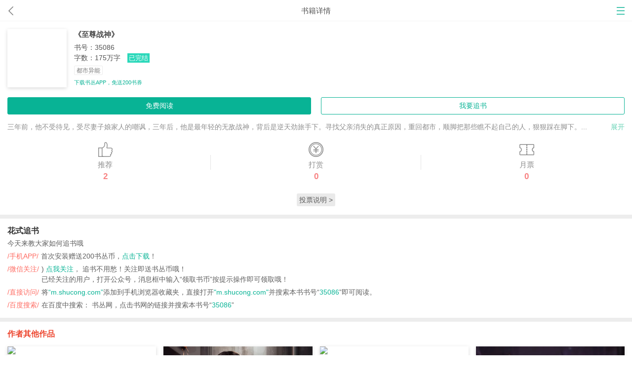

--- FILE ---
content_type: text/html; charset=UTF-8
request_url: https://m.shucong.com/book/35086
body_size: 6398
content:
<!DOCTYPE html>
<html lang="zh-Hans">
<head>
    <meta http-equiv="Content-Type" content="text/html; charset=UTF-8">
    <title>《至尊战神》_《至尊战神》最新章节全文阅读_都市异能小说-书丛网</title>
    <meta name="viewport" content="width=device-width, initial-scale=1.0, maximum-scale=1, user-scalable=0, minimal-ui">
    <meta name="format-detection" content="telephone=no">
    <meta http-equiv="Cache-Control" content="no-siteapp" />
    <meta http-equiv="Cache-Control" content="no-transform" />
    <meta name="keywords" content="《至尊战神》最新章节,《至尊战神》全文阅读" />
    <meta name="description" content="《至尊战神》是由书丛网提供首发，《至尊战神》情节跌宕起伏、扣人心弦，是一本情节与文笔俱佳的都市异能小说，书丛免费提供《至尊战神》最新清爽干净的文字章节在线阅读。" />
        <meta property="og:type" content="novel"/>
    <meta property="og:title" content="《至尊战神》"/>
    <meta property="og:description" content="    三年前，他不受待见，受尽妻子娘家人的嘲讽，三年后，他是最年轻的无敌战神，背后是逆天劲旅手下。寻找父亲消失的真正原因，重回都市，顺脚把那些瞧不起自己的人，狠狠踩在脚下。"/>
            <meta property="og:image" content="https://file.shucong.com/article/image/35/35086/35086l.jpg?v=1"/>
        <meta property="og:novel:category" content="都市异能"/>
    <meta property="og:novel:author" content="骑鱼的辣椒"/>
    <meta property="og:novel:book_name" content="《至尊战神》"/>
    <meta property="og:novel:read_url"
          content="https://m.shucong.com/read/35086/13708118.html"/>
    <meta property="og:url" content="https://m.shucong.com/book/35086"/>
    <meta property="og:novel:status" content="完结"/>
    <link rel="miphtml" href="https://m.shucong.com/mip/book/35086">
    <meta name="author" content="http://www.shucong.com (书丛网)" />
    <meta name="copyright" content="ShuCong.com Copyright @ 2014-2016 丛林传媒@版权所有 " />
    <meta http-equiv="Cache-Control" content="no-cache, no-store, must-revalidate" />
    <meta http-equiv="Pragma" content="no-cache" />
    <meta http-equiv="Expires" content="0" />
    <meta name="csrf-token" content="eHTYp6cmDREIj4c3lnEHWPwHLOmBAwsT9t61wz5o">
    <link rel="icon" href="https://m.shucong.com/cdn/images/wap/favicon.ico" type="image/x-icon"/>
    <link href="https://v3file.shucong.com/css/common.css?v=20170907" type="text/css" rel="stylesheet">
    <link href="https://v3file.shucong.com/css/wap.css?v=20170907" type="text/css" rel="stylesheet">
        <style type="text/css">
        body {
            background: #ffffff;
        }

        .app_download {
            margin-top: 3px
        }

        .app_download a {
            font-size: 0.8em;
            color: #08b395
        }
    </style>
    <script src="https://v3file.shucong.com/js/wap/zepto.min.js"></script>
    <script src="https://v3file.shucong.com/js/layer.js"></script>
    <script type="text/javascript">
        /*
         * Ensure the CSRF token is added to all AJAX requests.
         */
        $(document).on('ajaxBeforeSend', function(e, xhr, options) {
            var token = $('meta[name="csrf-token"]').attr('content');
            if (token) {
                xhr.setRequestHeader('X-CSRF-TOKEN', token)
            }
        })
    </script>
    </head>
<body>
<div class="header">
    <div class="head-bar">
    <div class="bar-left">
        <a href="https://m.shucong.com" class="goback"></a>
    </div>
    <div class="head-title">书籍详情</div>
    <div class="bar-right">
        <a href="javascript:;" class="bar-more"></a>
    </div>
</div>
<div class="read-menu">
    <div class="menu-mask" style="display:none"></div>
    <div class="menu-box">
        <nav class="menu-nav">
            <ul>
                <li>
                    <a href="/">
                        <i class="icon home"></i>
                        <span class="tit">首页</span>
                    </a>
                </li>
                <li>
                    <a href="https://m.shucong.com/catalog">
                        <i class="icon stack"></i>
                        <span class="tit">书库</span>
                    </a>
                </li>
                <li>
                    <a href="https://m.shucong.com/search">
                        <i class="icon search"></i>
                        <span class="tit">搜索</span>
                    </a>
                </li>
                <li>
                    <a href="https://m.shucong.com/top">
                        <i class="icon list"></i>
                        <span class="tit">榜单</span>
                    </a>
                </li>
                <li>
                    <a href="https://m.shucong.com/books/free">
                        <i class="icon free"></i>
                        <span class="tit">免费</span>
                    </a>
                </li>
                <li>
                    <a href="https://m.shucong.com/user">
                        <i class="icon user"></i>
                        <span class="tit">账户</span>
                    </a>
                </li>
            </ul>
        </nav>
        <div class="read-btn">
            <a href="https://m.shucong.com/bookcase">我的书架</a>
        </div>
    </div>
</div>

<script>
	$(".bar-more").click(function () {
        $('.menu-box').toggleClass('menu-toggle');
        $('.menu-mask').toggle();
        $('.bar-more').toggleClass('close-icon');
    })
    $(".menu-mask").click(function () {
        $('.menu-box').removeClass('menu-toggle');
        $(this).hide();
        $('.bar-more').removeClass('close-icon');
    })
    $('.read-menu,.head-bar').bind( "touchmove", function (e) {
        e.preventDefault();
    });
</script></div>
<div class="container">
        <!--封面-->
    <div class="book-detail-head">
        <div class="book-item">
            <div class="book-a">
                <div class="book-box">
                                            <img src="https://file.shucong.com/article/image/35/35086/35086l.jpg?v=1" alt="">
                                    </div>
                <div class="book-info">
                                                                    <p class="book-name">《至尊战神》</p>
                                                <div class="book-details">
                            <p class="book-num">书号：35086</p>
                            <p class="word-num">字数：175万字
                                                                    <span class="tag finish">已完结</span>
                                                            </p>

                        </div>
                        <p class="book-sort">都市异能</p>
                                                                <p class="app_download"><a href="https://m.shucong.com/download">下载书丛APP，免送200书券</a></p>
                                                                                </div>
            </div>
        </div>
    </div>
    <div class="book_btn m-b">
        <a class="free" href="https://m.shucong.com/read/35086/13708118.html" target="_self">免费阅读</a>
                    <a class="shelf" href="javascript:;" onclick="add_bookcase()" data-act="addbook">我要追书</a>
        
    </div>
    <!--书籍简介-->
    <div class="book_profiles">
        <p>
                三年前，他不受待见，受尽妻子娘家人的嘲讽，三年后，他是最年轻的无敌战神，背后是逆天劲旅手下。寻找父亲消失的真正原因，重回都市，顺脚把那些瞧不起自己的人，狠狠踩在脚下。...
            <a href="javascript:;" data-act="text_spread">展开</a>
        </p>
        <p style="display: none">
                三年前，他不受待见，受尽妻子娘家人的嘲讽，三年后，他是最年轻的无敌战神，背后是逆天劲旅手下。寻找父亲消失的真正原因，重回都市，顺脚把那些瞧不起自己的人，狠狠踩在脚下。
            <a href="javascript:;" data-act="text_flod">收起</a>
        </p>
    </div>
    <!--打赏版块-->
    <div class="interact-box">
        <a href="javascript:;" class="interact-item" data-act="interact" data-name="vote">
            <div class="icon"><i class="tj"></i></div>
            <span class="pay-modes">推荐</span>
            <p class="pay-cnt">2</p>
        </a>
        <a href="javascript:;" class="interact-item" data-act="interact" data-name="reward">
            <div class="icon"><i class="ds"></i></div>
            <span class="pay-modes">打赏</span>
            <p class="pay-cnt">0</p>
        </a>
        <a href="javascript:;" class="interact-item" data-act="interact" data-name="vipvote">
            <div class="icon"><i class="yp"></i></div>
            <span class="pay-modes">月票</span>
            <p class="pay-cnt">0</p>
        </a>
    </div>
    <div class="more-view">
        <a href="https://m.shucong.com/book/35086/vote/info">投票说明 ></a>
    </div>
    <!--花式追书-->
    <div class="content top-border">
        <div class="heading">
            <i class="icon-tit god"></i>
            <span class="tit">花式追书</span>
        </div>
        <div class="author-speak">
            <dl>今天来教大家如何追书哦</dl>
            <dl>
                <dt>/手机APP/</dt>
                <dd>首次安装赠送200书丛币，<a href="https://m.shucong.com/download">点击下载</a>！</dd>
            </dl>

            <dl>
                <dt>/微信关注/</dt>
                <dd>
                    )
                    <a href="https://m.shucong.com/wx/nsxs">点我关注</a>，
                                        追书不用愁！关注即送书丛币哦！<br>已经关注的用户，打开公众号，消息框中输入“领取书币”按提示操作即可领取哦！
                </dd>
            </dl>

            <dl>
                <dt>/直接访问/</dt>
                <dd>
                    将<em>“m.shucong.com”</em>添加到手机浏览器收藏夹，直接打开<em>"m.shucong.com"</em>并搜索本书书号“<em>35086</em>”即可阅读。
                </dd>
            </dl>
            <dl>
                <dt>/百度搜索/</dt>
                <dd>在百度中搜索： 书丛网，点击书网的链接并搜索本书号“<em>35086</em>”</dd>
            </dl>
        </div>
    </div>
    <!--其他作品-->
            <div class="content top-border">
            <div class="heading">
                <i class="icon-tit red"></i>
                <span class="tit">作者其他作品</span>
            </div>
            <div class="book-list-box clearFix" data-name="box">
                                    <div class="book-list">
                        <a href="https://m.shucong.com/book/37530" class="book-box">
                            <img src="https://file.shucong.com/article/image/37/37530/37530l.jpg?v=1">
                        </a>
                        <p>女总裁的战神老公</p>
                    </div>
                                    <div class="book-list">
                        <a href="https://m.shucong.com/book/37608" class="book-box">
                            <img src="https://file.shucong.com/article/image/37/37608/37608l.jpg?v=1">
                        </a>
                        <p>龙神虎爸</p>
                    </div>
                                    <div class="book-list">
                        <a href="https://m.shucong.com/book/37680" class="book-box">
                            <img src="https://file.shucong.com/article/image/37/37680/37680l.jpg?v=1">
                        </a>
                        <p>《修罗战神》</p>
                    </div>
                                    <div class="book-list">
                        <a href="https://m.shucong.com/book/37909" class="book-box">
                            <img src="https://file.shucong.com/article/image/37/37909/37909l.jpg?v=1">
                        </a>
                        <p>护国龙帅</p>
                    </div>
                            </div>
        </div>
        <!--评论版块-->
    <div class="comment top-border">
        <div class="content">
            <div class="heading">
                <i class="icon-tit"></i>
                <span class="tit">热门评论</span>
                <a class="change" href="https://m.shucong.com/book/comments/35086"><em
                            class="write-comment">写评论</em></a>
            </div>
        </div>
        <div class="comment_content">
                            <div class="comment-item"
                     onclick="location.href='https://m.shucong.com/comment/917011'">
                    <div class="avatar"><img src="https://v3file.shucong.com/images/default_avatar.png"></div>
                    <div class="nameBar">
                        <span class="nicname fl ">星月悦耳</span>
                                                    <span class="lv">上士</span>
                                                                            <span class="vip">VIP1</span>
                                            </div>
                    <div class="time">2021-08-31 11:35</div>
                    <div class="contentBox">
                        <p class="contentInfo">谁都想不到，那个年轻人会成为无敌的战神吧！这波打脸我给满分！看的很爽！</p>
                    </div>
                    <div class="m-reply">
                        <a href="javascript:;" onclick="add_like('917011')" class="like"
                           id="like_917011">0</a>
                        <a href="javascript:;" class="comments-num">0</a>
                    </div>
                                    </div>
                            <div class="comment-item"
                     onclick="location.href='https://m.shucong.com/comment/916974'">
                    <div class="avatar"><img src="https://v3file.shucong.com/images/default_avatar.png"></div>
                    <div class="nameBar">
                        <span class="nicname fl ">李颜钰</span>
                                                    <span class="lv">大元帅</span>
                                                                            <span class="vip">VIP1</span>
                                            </div>
                    <div class="time">2021-08-30 18:00</div>
                    <div class="contentBox">
                        <p class="contentInfo">此书写出了惊喜和惊奇，值得阅读，思维和险恶，险象环生，惩恶扬善，男女之情扑离迷茫，一环紧扣一环</p>
                    </div>
                    <div class="m-reply">
                        <a href="javascript:;" onclick="add_like('916974')" class="like"
                           id="like_916974">0</a>
                        <a href="javascript:;" class="comments-num">0</a>
                    </div>
                                    </div>
                            <div class="comment-item"
                     onclick="location.href='https://m.shucong.com/comment/916830'">
                    <div class="avatar"><img src="https://v3file.shucong.com/images/default_avatar.png"></div>
                    <div class="nameBar">
                        <span class="nicname fl ">莎莎莹</span>
                                                    <span class="lv">上士</span>
                                                                            <span class="vip">VIP1</span>
                                            </div>
                    <div class="time">2021-08-30 11:30</div>
                    <div class="contentBox">
                        <p class="contentInfo">不要看不起任何一个人，因为你根本不知道，那个人会以什么样的姿态回来！</p>
                    </div>
                    <div class="m-reply">
                        <a href="javascript:;" onclick="add_like('916830')" class="like"
                           id="like_916830">0</a>
                        <a href="javascript:;" class="comments-num">0</a>
                    </div>
                                    </div>
                            <div class="comment-item"
                     onclick="location.href='https://m.shucong.com/comment/916518'">
                    <div class="avatar"><img src="https://v3file.shucong.com/images/default_avatar.png"></div>
                    <div class="nameBar">
                        <span class="nicname fl ">云溪月</span>
                                                    <span class="lv">中士</span>
                                                                            <span class="vip">VIP1</span>
                                            </div>
                    <div class="time">2021-08-26 16:40</div>
                    <div class="contentBox">
                        <p class="contentInfo">瞧不起他的人终将会被他踩在脚下！主角真的霸气！</p>
                    </div>
                    <div class="m-reply">
                        <a href="javascript:;" onclick="add_like('916518')" class="like"
                           id="like_916518">0</a>
                        <a href="javascript:;" class="comments-num">0</a>
                    </div>
                                    </div>
                            <div class="comment-item"
                     onclick="location.href='https://m.shucong.com/comment/916448'">
                    <div class="avatar"><img src="https://v3file.shucong.com/images/default_avatar.png"></div>
                    <div class="nameBar">
                        <span class="nicname fl ">六十九</span>
                                                    <span class="lv">中士</span>
                                                                            <span class="vip">VIP1</span>
                                            </div>
                    <div class="time">2021-08-26 15:56</div>
                    <div class="contentBox">
                        <p class="contentInfo">功劳是靠自己打来的，不是靠嘴皮子吹出来的，希望男主后面坚持本心，不要走歪了</p>
                    </div>
                    <div class="m-reply">
                        <a href="javascript:;" onclick="add_like('916448')" class="like"
                           id="like_916448">0</a>
                        <a href="javascript:;" class="comments-num">0</a>
                    </div>
                                    </div>
                    </div>

        <div class="more-view">
                            <a href="https://m.shucong.com/book/comments/35086">查看全部评论&nbsp;></a>
                    </div>
    </div>
    <!--出版书籍 更多信息-->
    
</div>
</body>
    <script type="text/javascript">
        // 添加书架
        function add_bookcase() {
            $.ajax({
                type: "POST",
                url: "https://m.shucong.com/bookcase/add",
                data: {articleid: '35086'},
                dataType: "json",
                success: function (json) {
                    layer.open({
                        content: json.message
                        , skin: 'msg'
                        , time: 2,
                        end: function () {
                            if (json.code == 499) {
                                window.location.href = "https://m.shucong.com/login"
                            }
                        }
                    });

                }
            });
        }

        //评论点赞
        function add_like(id) {
            $.ajax({
                type: "POST",
                url: "https://m.shucong.com/comment/like",
                data: {topic_id: id},
                dataType: "json",
                success: function (json) {
                    if (json.code == 200) {
                        var box = $('#like_' + id)
                        var num = parseInt(box.text()) + 1;
                        box.html(num);
                        box.addClass('selected');
                    } else {
                        layer.open({
                            content: json.message
                            , skin: 'msg'
                            , time: 2,
                            end: function () {
                                if (json.code == 499) {
                                    window.location.href = "https://m.shucong.com/login"
                                }
                            }

                        });

                    }
                }
            });
            window.event ? window.event.cancelBubble = true : e.stopPropagation();//阻止冒泡
        }

        function open_model(name, type) {
            if (type == "reward") {
                var btn = "确认打赏";
            } else {
                var btn = "确认投票";
            }
            layer.open({
                style: 'border:none; background-color:#fff;',
                className: "model_box",
                content: name,
                btn: [btn, '下次再说'],
                success: function () {
                    $(".model_box_cont .pay-list").on("click", function () {
                        $(this).addClass('active').siblings().removeClass('active');
                        $(this).parent().siblings().find('.pay-list').removeClass('active');
                    })
                }
                , yes: function (index) {
                    var num = $('#model_box').find('.active').attr('data-num');
                    $.ajax({
                        type: "POST",
                        url: "https://m.shucong.com/book/35086/vote",
                        data: {type: type, num: num},
                        dataType: "json",
                        success: function (json) {
                            layer.open({
                                content: json.message
                                , skin: 'msg'
                                , time: 2,
                                end: function () {
                                    if (json.code == 499) {
                                        window.location.href = "https://m.shucong.com/login"
                                    }
                                }
                            });
                        }
                    });

                }
            });
        }

        $("[data-act=interact]").click(function () {
            var _type = $(this).attr('data-name');
            var _recommend = '<div data-type="monthly"><div class="model_box_title"><span>这本书写得太好了，我决定投月票</span></div><div class="model_box_cont" id="model_box"><ul>' +
                '<li class="pay-list active"  data-num="1"><div class="pay-icon tj"><i></i></div><p>推荐票x1</p></li>' +
                '<li class="pay-list"  data-num="2"> <div class="pay-icon tj"> <i></i> </div> <p>推荐票x2</p> </li>' +
                '<li class="pay-list"  data-num="3"> <div class="pay-icon tj"> <i></i> </div> <p>推荐票x3</p> </li></ul><ul>' +
                '<li class="pay-list"  data-num="4"> <div class="pay-icon tj"> <i></i> </div> <p>推荐票x4</p> </li>' +
                '<li class="pay-list"  data-num="5"> <div class="pay-icon tj"> <i></i> </div> <p>推荐票x5</p> </li>' +
                '<li class="pay-list"  data-num="all"> <div class="pay-icon tj"> <i></i> </div> <p>全部推荐票</p> </li>' +
                ' </ul> </div> </div>'

            var _reward = '<div data-type="monthly"><div class="model_box_title"><span>这本书写得太好了，我决定投月票</span></div><div class="model_box_cont" id="model_box"><ul>' +
                '<li class="pay-list active"  data-num="100"><div class="pay-icon ds"><i></i></div><p>100书丛币</p></li>' +
                '<li class="pay-list"  data-num="200"> <div class="pay-icon ds"> <i></i> </div> <p>200书丛币</p> </li>' +
                '<li class="pay-list"  data-num="500"> <div class="pay-icon ds"> <i></i> </div> <p>500书丛币</p> </li></ul><ul>' +
                '<li class="pay-list"  data-num="1000"> <div class="pay-icon ds"> <i></i> </div> <p>1000书丛币</p> </li>' +
                '<li class="pay-list"  data-num="1200"> <div class="pay-icon ds"> <i></i> </div> <p>1200书丛币</p> </li>' +
                '<li class="pay-list"  data-num="all"> <div class="pay-icon ds"> <i></i> </div> <p>全部书丛币</p> </li>' +
                ' </ul> </div> </div>'

            var _monthly = '<div data-type="monthly"><div class="model_box_title"><span>这本书写得太好了，我决定投月票</span></div><div class="model_box_cont" id="model_box"><ul>' +
                '<li class="pay-list active"  data-num="1"><div class="pay-icon yp"><i></i></div><p>月票x1</p></li> ' +
                '<li class="pay-list"  data-num="2"> <div class="pay-icon yp"> <i></i> </div> <p>月票x2</p> </li> </ul> </div> </div>'


            if (_type == "vote") {
                open_model(_recommend, _type);
            } else if (_type == "reward") {
                open_model(_reward, _type);
            } else {
                open_model(_monthly, _type);
            }
        })
        $("[data-act=text_spread]").on('click', function () {
            $(this).parent().hide();
            $(this).parent().next().show();
        })
        $("[data-act=text_flod]").on('click', function () {
            $(this).parent().hide();
            $(this).parent().prev().show();
        })
    </script>

    <script><!-- 订阅书籍章节更新开始 -->
        var user_is_logged_in = false;
        var out_of_limit = false;
        var show_qrcode = false;

        //订阅书籍
        function subscribe() {
            if (!user_is_logged_in) {
                layer.open({
                    content: '请先登录'
                    , skin: 'msg'
                    , time: 2,
                });
                return;
            }
            if (out_of_limit) {
                layer.open({
                    content: '订阅超出可用上限。<br>（普通用户1本,VIP用户3本）'
                    , skin: 'msg'
                    , time: 3,
                });
                return;
            }
            if (show_qrcode) {
                showSubScribeQrcode();
            } else {
                handleSubScribeBook('35086', '');
            }
        }

        function handleSubScribeBook(bookid, account_id) {
            if (account_id == "") {
                layer.open({
                    content: '订阅错误'
                    , skin: 'msg'
                    , time: 2,
                });
                return;
            }
            $.post('https://m.shucong.com/subscribe/book/add', {bookid: bookid, account_id: account_id}, function (res) {
                if (res.code == 1) {
                    layer.open({
                        content: res.message
                        , skin: 'msg'
                        , time: 2,
                    })
                } else {
                    layer.open({
                        content: res.message
                        , skin: 'msg'
                        , time: 2
                        , end: function () {
                            window.location.reload();
                        }
                    })
                }
            })
        }

        /**
         * 初次订阅或第>=2次订阅但是未关注，展示二维码扫码关注。
         * 如果曾经订阅过，并且还在关注 + 账号没有问题，可以直接ajax新增记录。@subScribeBook
         * 下面直接展示二维码，让用户扫码关注或扫描。
         */
        function showSubScribeQrcode() {
            var html = '<div style="text-align:center"><img src="' + '' + '" style="width:80%; height:80%;user-select:none;-webkit-user-select:none;" alt=""></div><div style="text-align: left;padding:5px">';
            html += '<p>1、未关注用户长按图片"识别图中二维码",首先关注微信""</p>';
            html += '<p>2、已关注用户或关注后长按图片"识别图中二维码"，即可直接订阅更新</p>';
            html += '<p>3、章节更新时，此账号发送信息</p>';
            html += '<p>4、订阅上限：普通用户1本，VIP用户3本</p>';
            html += '</div>';
            layer.open({
                content: html
                , btn: '我知道了'
            });
        }

        function cancelSubscribe(bookid) {
            $.post('https://m.shucong.com/subscribe/book/cancel', {bookid: bookid}, function (res) {
                if (res.code == 1) {
                    layer.open({
                        content: '取消失败'
                        , skin: 'msg'
                        , time: 2,
                    });
                    return;
                } else {
                    layer.open({
                        content: '取消成功'
                        , skin: 'msg'
                        , time: 2,
                        end: function () {
                            window.location.reload();
                        }
                    });
                    return;
                }
            })
        }
    </script><!-- 订阅书籍更新章节结束 -->
<div style="display: none">
    <script type="text/javascript">var cnzz_protocol = (("https:" == document.location.protocol) ? " https://" : " http://");document.write(unescape("%3Cspan id='cnzz_stat_icon_3017988'%3E%3C/span%3E%3Cscript src='" + cnzz_protocol + "s11.cnzz.com/stat.php%3Fid%3D3017988' type='text/javascript'%3E%3C/script%3E"));</script>
</div>
</html>

--- FILE ---
content_type: text/css
request_url: https://v3file.shucong.com/css/common.css?v=20170907
body_size: 69836
content:
@charset "UTF-8";
.pt4{border-top: 4px solid #f6f7fa;}
.finance-list, .ui-top-border {
    position: relative
}

.ui-bottom-border:after, .ui-top-border:before {
    content: " ";
    left: 0;
    right: 0;
    height: 1px
}

.finance-list .f-item .pay-mode, .finance-list .f-item .pay-time, .hotwords section .article_link .article_cont .article_desc, .hotwords section .article_link .article_cont .article_title {
    text-overflow: ellipsis;
    -webkit-box-orient: vertical;
    overflow: hidden
}

.finance-list .f-item {
    display: block;
    overflow: hidden;
    padding: 10px 0;
    border-bottom: 1px solid #f5f5f5
}

.finance-list .f-item .f-bt {
    margin-bottom: 5px;
    display: -webkit-box;
    display: -webkit-flex;
    display: -ms-flexbox;
    display: flex
}

.finance-list .f-item .f-color {
    color: #797979;
    line-height: 20px;
    display: -webkit-box;
    display: -webkit-flex;
    display: -ms-flexbox;
    display: flex
}

.finance-list .f-item .f-pay {
    color: #00b3ee
}

.finance-list .f-item .f-sub {
    color: tomato
}

.finance-list .f-item .f-art {
    color: #666
}

.finance-list .f-item .f-time {
    color: #aaa;
    float: right
}

.finance-list .f-item .pay-mode {
    font-weight: 100;
    display: -webkit-box;
    -webkit-line-clamp: 1;
    -webkit-box-flex: 1;
    -moz-box-flex: 1;
    -webkit-flex: 1;
    -moz-flex: 1;
    -ms-flex: 1;
    flex: 1
}

.finance-list .f-item .pay-success {
    color: #09b295
}

.finance-list .f-item .pay-num {
    color: #ff9800;
    margin-left: 25px
}

.finance-list .f-item .pay-time {
    font-size: 12px;
    display: -webkit-box;
    -webkit-line-clamp: 1;
    -webkit-box-flex: 1;
    -moz-box-flex: 1;
    -webkit-flex: 1;
    -moz-flex: 1;
    -ms-flex: 1;
    flex: 1
}

.finance-list .f-item .pay-flag {
    margin-left: 25px;
    font-size: 12px
}

.finance-list .f-item .pay-flag span {
    font-size: 12px
}

body {
    width: 100%;
    font-size: 14px;
    background: #fff
}

a {
    color: #000
}

hr {
    height: 1px;
    background: #eee
}

.top-border {
    border-top: 8px solid #ededed
}

.bottom-border {
    border-bottom: 8px solid #ededed
}

.ui-top-border:before {
    position: absolute;
    top: 0;
    border-top: 1px solid #eaeaea;
    -webkit-transform-origin: 0 0;
    transform-origin: 0 0;
    -webkit-transform: scaleY(.5);
    transform: scaleY(.5)
}

.ui-bottom-border {
    position: relative
}

.ui-bottom-border:after {
    position: absolute;
    bottom: 0;
    border-bottom: 1px solid #eaeaea;
    -webkit-transform-origin: 0 0;
    transform-origin: 0 0;
    -webkit-transform: scaleY(.5);
    transform: scaleY(.5)
}

.mt-15 {
    margin-top: 15px
}

.mb-15 {
    margin-bottom: 15px
}

.pt-15 {
    padding-top: 15px
}

.pb-15 {
    padding-bottom: 15px
}

.clearFix:after {
    content: ".";
    display: block;
    height: 0;
    clear: both;
    visibility: hidden
}

.book-box {
    -webkit-box-shadow: 0 2px 7px 0 rgba(0, 0, 0, .15);
    -moz-box-shadow: 0 2px 7px 0 rgba(0, 0, 0, .15);
    box-shadow: 0 2px 7px 0 rgba(0, 0, 0, .15)
}

.book-box img {
    width: 100%;
    display: block
}

.book-cells {
    background-color: #fff;
    overflow: hidden;
    position: relative
}

.book-cells .book-cell {
    padding: 10px 0;
    border-top: 1px solid #e6e6e6;
    display: block;
    position: relative
}

.book-cells .book-cell:first-child {
    border: none
}

.book-cells .book-cell .book-cell_bd {
    -webkit-box-flex: 1;
    -moz-box-flex: 1;
    -webkit-flex: 1;
    -moz-flex: 1;
    -ms-flex: 1;
    flex: 1
}

.book-cells .book-cell .book-cell_ft {
    text-align: right;
    color: #999
}

.dropload-down, .dropload-up {
    position: relative;
    height: 0;
    overflow: hidden;
    font-size: 12px;
    -webkit-transform: translateZ(0);
    transform: translateZ(0)
}

.dropload-down {
    height: 50px
}

.dropload-load, .dropload-noData, .dropload-refresh, .dropload-update {
    height: 50px;
    line-height: 50px;
    text-align: center;
    font-size: 12px;
    color: #8d8d8d
}

.dropload-load img {
    width: 18px;
    vertical-align: text-bottom;
    margin-right: 8px
}

.dropload-load .loading {
    display: inline-block;
    height: 15px;
    width: 15px;
    border-radius: 100%;
    margin: 6px;
    border: 2px solid #666;
    border-bottom-color: transparent;
    vertical-align: middle;
    -webkit-animation: rotate .75s linear infinite;
    animation: rotate .75s linear infinite
}

@-webkit-keyframes rotate {
    0% {
        -webkit-transform: rotate(0)
    }
    50% {
        -webkit-transform: rotate(180deg)
    }
    100% {
        -webkit-transform: rotate(360deg)
    }
}

@keyframes rotate {
    0% {
        transform: rotate(0)
    }
    50% {
        transform: rotate(180deg)
    }
    100% {
        transform: rotate(360deg)
    }
}

@-webkit-keyframes change {
    from {
        -webkit-transform: rotate(0)
    }
    to {
        -webkit-transform: rotate(360deg)
    }
}

@keyframes change {
    from {
        transform: rotate(0)
    }
    to {
        transform: rotate(360deg)
    }
}

.title-center {
    text-align: center;
    width: 60%;
    margin: 30px auto 10px;
    border-top: 1px solid #535353
}

.title-center:after, .title-center:before {
    content: '';
    width: 4px;
    height: 4px;
    background-color: #535353;
    margin: 5px auto;
    display: inline-block;
    top: -9px;
    position: relative
}

.title-center:before {
    transform: rotate(45deg);
    -ms-transform: rotate(45deg);
    -moz-transform: rotate(45deg);
    -webkit-transform: rotate(45deg);
    -o-transform: rotate(45deg);
    right: -15px;
    z-index: 99
}

.title-center:after {
    transform: rotate(45deg);
    -ms-transform: rotate(45deg);
    -moz-transform: rotate(45deg);
    -webkit-transform: rotate(45deg);
    -o-transform: rotate(45deg);
    left: -15px
}

.title-center span {
    position: relative;
    top: -12px;
    background: #fff;
    padding: 0 20px;
    color: #535353;
    font-size: 15px
}

.position-r {
    position: relative
}

.help-center {
    position: absolute;
    top: 50%;
    -webkit-transform: translate(0, -50%);
    transform: translate(0, -50%)
}

.h-help {
    width: 100%;
    padding: 10px 0;
    list-style-type: none;
    overflow: hidden
}

.h-help .item-help {
    float: left;
    margin: 0 0 20px;
    padding: 0 10px;
    width: 50%;
    text-align: center;
    box-sizing: border-box;
    -webkit-tap-highlight-color: transparent
}

.h-help .item-help .list {
    position: relative;
    border-radius: .3rem;
    display: block;
    text-decoration: none;
    overflow: hidden;
    color: #fff
}

.contact, .help-content {
    color: #333
}

.h-help .item-help .list .icon {
    width: 50px;
    height: 50px;
    line-height: 50px;
    display: block;
    margin: 30px auto
}

.h-help .item-help .list .text {
    display: block;
    width: 100%;
    border-radius: 0 0 .3rem .3rem;
    text-align: center;
    font-size: 13px;
    height: 25px;
    line-height: 25px
}

.h-help .item-help .list .text1 {
    background: #16c59f
}

.h-help .item-help .list .text2 {
    background: #ee8479
}

.h-help .item-help .list .text3 {
    background: #d2922f
}

.h-help .item-help .list .text4 {
    background: #8cce1a
}

.h-help .item-help .list .text5 {
    background: #ab7dff
}

.h-help .item-help .list .text6 {
    background: #5197e0
}

.h-help .item-help .list .help-contact {
    background: url(https://v3file.shucong.com/images/help.png) no-repeat;
    background-size: 150px
}

.h-help .item-help .list .help-paycheck {
    background: url(https://v3file.shucong.com/images/help.png) -50px 0 no-repeat;
    background-size: 150px
}

.h-help .item-help .list .help-problem {
    background: url(https://v3file.shucong.com/images/help.png) 0 -50px no-repeat;
    background-size: 150px
}

.h-help .item-help .list .help-pwd {
    background: url(https://v3file.shucong.com/images/help.png) -50px -50px no-repeat;
    background-size: 150px
}

.h-help .item-help .list .help-read {
    background: url(https://v3file.shucong.com/images/help.png) -100px 0 no-repeat;
    background-size: 150px
}

.h-help .item-help .list .help-voucher {
    background: url(https://v3file.shucong.com/images/help.png) -100px -50px no-repeat;
    background-size: 150px
}

.h-help .item-help .list1 {
    background: #25d9b2
}

.h-help .item-help .list2 {
    background: #fb9388
}

.h-help .item-help .list3 {
    background: #ffbd56
}

.h-help .item-help .list4 {
    background: #9bde26
}

.h-help .item-help .list5 {
    background: #b993ff
}

.h-help .item-help .list6 {
    background: #52c1dc
}

.help-content dt {
    line-height: 24px;
    background: #fff;
    padding: 10px 15px;
    position: relative;
    font-size: 14px
}

.help-content dt:first-child:after {
    display: none
}

.help-content dt:after {
    content: " ";
    position: absolute;
    left: 0;
    top: 0;
    right: 0;
    height: 1px;
    border-top: 1px solid #eaeaea;
    -webkit-transform-origin: 0 0;
    transform-origin: 0 0;
    -webkit-transform: scaleY(.5);
    transform: scaleY(.5)
}

.help-content dd {
    display: none;
    position: relative;
    font-size: 12px;
    line-height: 1.8;
    background-color: #F0F0F0;
    padding: 10px 15px
}

.help-content dd.open, .hotwords {
    display: block
}

.help-content dd:before {
    content: "";
    position: absolute;
    top: -8px;
    left: 50px;
    width: 15px;
    height: 15px;
    -webkit-transform: rotate(-135deg);
    transform: rotate(-135deg);
    background-image: linear-gradient(to bottom, transparent 96.9%, #dcdcdc 3.1%), linear-gradient(to right, #f0f0f0 96.9%, #dcdcdc 3.1%);
    background-image: -webkit-linear-gradient(to bottom, transparent 96.9%, #dcdcdc 3.1%), linear-gradient(to right, #f0f0f0 96.9%, #dcdcdc 3.1%)
}

.hotwords section:after, .related-read li:after {
    content: " ";
    bottom: 0;
    border-bottom: 1px solid #eaeaea;
    right: 0
}

.contact, .focus .hd ul li, .related-read {
    background: #fff
}

.contact {
    padding: 0 10px
}

.contact .tel {
    font-size: 13px;
    line-height: 2
}

.contact .code {
    text-align: center;
    padding: 10px 0
}

.contact .code .tip {
    text-align: left
}

.hotwords {
    position: relative;
    padding: 0 15px
}

.hotwords section {
    position: relative;
    padding: 15px 0;
    overflow: hidden
}

.hotwords section:after {
    position: absolute;
    left: 0;
    height: 1px;
    -webkit-transform-origin: 0 0;
    transform-origin: 0 0;
    -webkit-transform: scaleY(.5);
    transform: scaleY(.5)
}

.hotwords section .article_link {
    position: relative;
    min-height: 42px;
    text-decoration: none;
    -webkit-tap-highlight-color: rgba(0, 0, 0, .1);
    -webkit-touch-callout: none;
    display: -webkit-box;
    display: -webkit-flex;
    display: flex
}

.comment-input .input-box input, html * {
    -webkit-tap-highlight-color: rgba(255, 0, 0, 0)
}

.hotwords section .article_link:visited h3 {
    color: #aaa
}

.hotwords section .article_link .article_cont {
    -webkit-box-flex: 1;
    -moz-box-flex: 1;
    -webkit-flex: 1;
    -moz-flex: 1;
    -ms-flex: 1;
    flex: 1
}

.hotwords section .article_link .article_cont .article_title {
    font-weight: 400;
    font-size: 16px;
    line-height: 20px;
    display: -webkit-box;
    -webkit-line-clamp: 2;
    color: #1b1a1a;
    margin-bottom: 5px
}

.hotwords section .article_link .article_cont .article_desc {
    font-size: 13px;
    display: -webkit-box;
    -webkit-line-clamp: 2;
    color: #8d8d8d
}

.hotwords section .article_link .article_cont .article_big_img {
    overflow: hidden;
    width: 100%;
    margin-top: 5px;
    position: relative;
    padding-top: 56%
}

.hotwords section .article_link .article_cont .article_big_img img {
    width: 100%;
    display: block;
    position: absolute;
    top: 50%;
    left: 50%;
    -webkit-transform: translate(-50%, -50%);
    transform: translate(-50%, -50%);
    min-width: 100%;
    min-height: 100%;
    height: 100%
}

.hotwords section .article_link .article_cont .article_info {
    height: 20px;
    line-height: 20px;
    font-size: 12px;
    color: #777;
    margin-top: 8px;
    overflow: hidden
}

.hotwords section .article_link .article_cont .article_three_img {
    display: -webkit-box;
    display: -webkit-flex;
    display: flex;
    overflow: hidden;
    margin-top: 5px
}

.hotwords section .article_link .article_cont .article_three_img .img_block {
    display: block;
    width: 33.33%;
    position: relative;
    margin-right: 4px;
    overflow: hidden;
    padding-top: 24.5%
}

.hotwords section .article_link .article_cont .article_three_img .img_block:last-child {
    margin: 0
}

.hotwords section .article_link .article_cont .article_three_img .img_block img {
    display: block;
    position: absolute;
    top: 50%;
    left: 50%;
    -webkit-transform: translate(-50%, -50%);
    transform: translate(-50%, -50%);
    min-width: 100%;
    min-height: 100%;
    height: 100%;
    width: 100%
}

.hotwords section .article_link .article_one_img {
    width: 30%;
    text-align: center;
    font-size: 0;
    overflow: hidden;
    margin-left: 5px
}

.hotwords section .article_link .article_one_img img {
    width: 100%
}

.article-container {
    padding: 0 15px;
    background: #fff
}

.article-container .article-title {
    font-size: 16px;
    line-height: 30px;
    padding: 10px 0 5px;
    text-align: left;
    font-weight: 400
}

.article-container .article-infos {
    padding-top: 15px;
    font-size: 13px;
    color: #969696
}

.article-container .article-infos .source {
    margin-right: 15px
}

.article-container .article-infos .article-comments {
    float: right
}

.article-container .article-detail p {
    line-height: 1.8;
    padding-bottom: 20px;
    text-align: justify;
    font-size: 14px;
    color: #333
}

.article-container .article-detail img {
    width: auto;
    height: auto;
    max-width: 100%;
    display: block
}

.related-read .related-title h2 {
    font-size: 16px;
    line-height: 1;
    padding-top: 10px;
    color: #5c5c5c;
    position: relative;
    font-weight: 400
}

.related-read li {
    width: 100%;
    position: relative;
    display: -webkit-box;
    display: -moz-box;
    display: -ms-flexbox;
    display: -webkit-flex;
    display: flex;
    -webkit-box-align: center;
    -moz-box-align: center;
    -ms-flex-align: center;
    align-items: center;
    -webkit-align-items: center
}

.related-read li:after {
    position: absolute;
    left: 0;
    height: 1px;
    -webkit-transform-origin: 0 0;
    transform-origin: 0 0;
    -webkit-transform: scaleY(.5);
    transform: scaleY(.5)
}

.related-read li:last-child:after {
    display: none
}

.related-read li a {
    box-sizing: border-box;
    padding: 10px 0;
    display: block;
    color: #259fff;
    overflow: hidden
}

.related-read li a span {
    font-size: 15px;
    line-height: 26px;
    display: -webkit-box;
    -webkit-line-clamp: 1;
    -webkit-box-orient: vertical;
    overflow: hidden;
    text-overflow: ellipsis
}

.book-item .book-a .book-info .desc, .book-list-box .book-list p {
    -webkit-line-clamp: 2;
    -webkit-box-orient: vertical;
    text-overflow: ellipsis;
    overflow: hidden
}

.focus {
    margin: 0 auto 10px;
    position: relative;
    overflow: hidden
}

.focus .hd {
    width: 100%;
    height: 11px;
    position: absolute;
    z-index: 1;
    bottom: 5px;
    text-align: center
}

.focus .hd ul li {
    border-radius: 6px;
    -moz-border-radius: 6px;
    -webkit-border-radius: 6px;
    display: inline-block;
    width: 6px;
    height: 6px;
    margin: 0 5px;
    vertical-align: top;
    overflow: hidden;
    font-size: 0
}

.focus .hd ul .on {
    background: #09B295
}

.focus .bd {
    position: relative;
    z-index: 0
}

.focus .bd li {
    min-height: 140px
}

.focus .bd li img {
    width: 100%;
    vertical-align: middle
}

.content {
    background: #fff;
    padding: 15px
}

.content .heading {
    font-size: 15px;
    color: #535353;
    line-height: 20px
}

.content .heading .icon-tit {
    width: 3px;
    height: 17px;
    display: none;
    vertical-align: text-bottom;
    margin-right: 2px;
    background: #09B295;
    color: #09B295
}

.content .heading .tit {
    font-size: 16px;
    color: #333;
    font-weight: bold;
}

.content .heading .pink {
    background: #f88383
}

.content .heading .pink + .tit {
    color: #333
}

.content .heading .god {
    background: #71c912
}

.content .heading .god + .tit {
    color: #333
}

.content .heading .boy {
    background: #11dbb8
}

.content .heading .boy + .tit {
    color: #11dbb8
}

.content .heading .publish {
    background: #6bbfff
}

.content .heading .publish + .tit {
    color: #6bbfff
}

.content .heading .red {
    background: #ed462f
}

.content .heading .red + .tit {
    color: #ed462f
}

.content .heading .yellow {
    background: #f6aa31
}

.content .heading .yellow + .tit {
    color: #333
}

.content .heading .write-comment {
    display: inline-block;
    background-color: #08b194;
    color: #fff;
    font-size: 10px;
    border-radius: 2px;
    padding: 3px 7px;
}

.content .heading .change {
    float: right;
    color: #6d6d6d;
    font-weight: 400;
    font-size: 14px
}

.content .heading .change .change-icon {
    width: 20px;
    height: 20px;
    display: inline-block;
    background: url(../images/change.png) no-repeat;
    background-size: 20px;
    vertical-align: bottom;
    overflow: hidden;
    margin-left: 5px
}

.content .heading .change .click {
    animation: rotate 1s;
    -webkit-animation: change 1s
}

.content .book-more {
    display: block;
    text-align: center;
    color: #6d6d6d;
    background: #f7f7f7;
    line-height: 36px;
    height: 36px
}

.book-list-box {
    margin-right: -15px
}

.book-list-box .book-list {
    -webkit-box-sizing: border-box;
    -moz-box-sizing: border-box;
    box-sizing: border-box;
    width: 25%;
    display: inline-block;
    margin-top: 15px;
    padding-right: 15px;
    float: left
}

.book-list-box .book-list .book-box {
    display: block;
    width: 100%;
    padding-top: 144%;
    position: relative;
    overflow: hidden
}

.book-list-box .book-list .book-box img {
    display: block;
    position: absolute;
    top: 50%;
    left: 50%;
    -webkit-transform: translate(-50%, -50%);
    transform: translate(-50%, -50%);
    min-width: 100%;
    min-height: 100%;
    height: 100%;
    width: initial
}

.book-list-box .book-list p {
    font-size: 13px;
    color: #4d4d4d;
    display: -webkit-box;
    margin-top: 5px;
    text-align: left;
    height: 36px
}

.book-list-box + .book-more {
    margin-top: 15px
}

.banner-box {
    display: -webkit-box;
    padding-left: 15px;
    background: #fff;
    margin: 10px 0
}

.banner-box .banner-link {
    -webkit-box-flex: 1;
    -moz-box-flex: 1;
    -webkit-flex: 1;
    -moz-flex: 1;
    -ms-flex: 1;
    flex: 1;
    border: 1px solid #d5d5d5;
    display: block;
    margin-right: 15px
}

.banner-box .banner-link img {
    width: 100%;
    display: block
}

.banner-one-big {
    display: block;
    padding: 15px
}

.banner-one-big img {
    width: 100%;
    display: block
}

.banner-four {
    overflow: hidden;
    margin-right: -15px;
    margin-top: -15px
}

.banner-four .banner-list {
    -webkit-box-sizing: border-box;
    -moz-box-sizing: border-box;
    box-sizing: border-box;
    width: 50%;
    display: inline-block;
    margin-top: 15px;
    padding-right: 15px;
    float: left
}

.banner-four .banner-list a {
    display: block;
    border: 1px solid #d5d5d5
}

.banner-four .banner-list a img {
    width: 100%;
    display: block
}

@media screen and (-webkit-min-device-pixel-ratio: 2) {
    .banner-four .banner-list a {
        position: relative;
        border: 0
    }

    .banner-four .banner-list a:after {
        content: "";
        width: 100%;
        height: 100%;
        position: absolute;
        top: 0;
        left: 0;
        background-image: -webkit-gradient(linear, left bottom, left top, color-stop(.5, transparent), color-stop(.5, #d5d5d5), to(#d5d5d5)), -webkit-gradient(linear, left top, right top, color-stop(.5, transparent), color-stop(.5, #d5d5d5), to(#d5d5d5)), -webkit-gradient(linear, left top, left bottom, color-stop(.5, transparent), color-stop(.5, #d5d5d5), to(#d5d5d5)), -webkit-gradient(linear, right top, left top, color-stop(.5, transparent), color-stop(.5, #d5d5d5), to(#d5d5d5));
        -webkit-background-size: 100% 1px, 1px 100%, 100% 1px, 1px 100%;
        background-size: 100% 1px, 1px 100%, 100% 1px, 1px 100%;
        background-repeat: no-repeat;
        background-position: top, right, bottom, left;
        padding: 1px;
        -webkit-box-sizing: border-box;
        z-index: 10;
        pointer-events: none
    }
}

.banner-four + .book-more {
    margin-top: 15px
}

.banner-no-border {
    display: block;
    margin-right: -15px;
    margin-left: -15px;
    padding: 15px 0
}

.banner-no-border a {
    display: block
}

.banner-no-border a img {
    width: 100%;
    display: block
}

.book-item {
    position: relative;
    padding: 15px 0
}

.book-item:after {
    content: " ";
    position: absolute;
    left: 0;
    bottom: 0;
    right: 0;
    height: 1px;
    border-bottom: 1px solid #eaeaea;
    -webkit-transform-origin: 0 0;
    transform-origin: 0 0;
    -webkit-transform: scaleY(.5);
    transform: scaleY(.5)
}

.book-item:last-child:after {
    display: none
}

.book-item .book-a {
    display: -webkit-box
}

.book-item .book-a .book-box {
    max-width: 120px;
    width: 25%
}

.book-item .book-a .book-info {
    -webkit-box-flex: 1;
    -moz-box-flex: 1;
    -webkit-flex: 1;
    -moz-flex: 1;
    -ms-flex: 1;
    flex: 1;
    margin-left: 15px;
    position: relative
}

.book-item .book-a .book-info .book-name {
    color: #4d4d4d;
    font-size: 15px;
    white-space: nowrap;
    word-wrap: normal;
    overflow: hidden;
    text-overflow: ellipsis;
    font-weight: 700;
    margin-bottom: 5px
}

.book-item .book-a .book-info .desc {
    display: -webkit-box;
    margin-top: 3px;
    font-size: 13px;
    color: #8c8c8c;
    line-height: 16px
}

.book-item .book-a .book-info .book-details {
    color: #8c8c8c;
    margin-top: 3px
}

.book-item .book-a .book-info .book-details .art-new, .book-item .book-a .book-info .book-details .author, .book-item .book-a .book-info .book-details .num, .book-item .book-a .book-info .book-details .price, .book-item .book-a .book-info .book-details .source, .book-item .book-a .book-info .book-details .state, .book-item .book-a .book-info .book-details .time {
    margin-top: 5px;
    font-size: 13px;
    display: block;
    white-space: nowrap;
    word-wrap: normal;
    overflow: hidden;
    text-overflow: ellipsis;
    line-height: 16px
}

.book-item .book-a .book-info .book-details .comment .comment-item .source, .book-item .book-a .book-info .book-details .time, .comment .comment-item .book-item .book-a .book-info .book-details .source {
    color: #fb4e5d
}

.book-item .book-a .book-info .book-details .price em {
    color: #09B295
}

.book-item .book-a .book-info .book-sort {
    color: #797979;
    border: 1px solid rgba(193, 193, 193, .3);
    display: inline-block;
    border-radius: 2px;
    -moz-border-radius: 2px;
    -webkit-border-radius: 2px;
    margin-top: 5px;
    font-size: 12px;
    line-height: 18px;
    height: 17px;
    padding: 0 4px
}

.book-item .book-a .book-info .book-num, .book-item .book-a .book-info .word-num {
    font-size: 14px;
    color: #535353
}

.book-item .book-a .book-info .book-num .tag, .book-item .book-a .book-info .word-num .tag {
    color: #FFF;
    font-size: 13px;
    padding: 2px 3px;
    margin-left: 10px
}

.book-item .book-a .book-info .book-num .serial, .book-item .book-a .book-info .word-num .serial {
    background: #ffa133
}

.book-item .book-a .book-info .book-num .finish, .book-item .book-a .book-info .word-num .finish {
    background: #2BD8BA
}

.book-item .book-a .book-info .freeing {
    margin-top: 3px;
    color: #fb4e5d;
    font-size: 13px
}

.no-more {
    display: block;
    text-align: center;
    color: #6d6d6d;
    background: #f7f7f7;
    line-height: 36px;
    height: 36px
}

.book-detail-head .book-item {
    padding: 15px
}

.book-detail-head .book-item .book-box {
    width: 28%
}

.book-detail-head .book-item .param {
    margin-top: 5px
}

.book-detail-head .book-item .param > p {
    font-size: 14px;
    color: #8c8c8c;
    line-height: 19px
}

.book_profiles {
    position: relative;
    margin: 0 15px
}

.book_profiles p {
    color: #8d8d8d;
    line-height: 150%
}

.book_profiles p a {
    color: #68d3b6;
    position: absolute;
    width: 45px;
    right: 0;
    bottom: 0;
    background: #fff;
    background: -webkit-gradient(linear, left top, right top, from(rgba(255, 255, 255, 0)), color-stop(40%, #fff), color-stop(40%, #fff));
    background: -webkit-linear-gradient(left, rgba(255, 255, 255, 0), #fff 40%, #fff);
    background: linear-gradient(to right, rgba(255, 255, 255, 0), #fff 40%, #fff);
    text-align: right
}

.interact-box {
    display: -webkit-box;
    display: -webkit-flex;
    display: flex;
    margin: 20px 0
}

.interact-box .interact-item {
    -webkit-box-flex: 1;
    -moz-box-flex: 1;
    -webkit-flex: 1;
    -moz-flex: 1;
    -ms-flex: 1;
    flex: 1;
    display: block;
    text-align: center;
    position: relative
}

.interact-box .interact-item:first-child:after, .interact-box .interact-item:nth-child(2):after {
    content: '';
    width: 1px;
    background: #e4e4e4;
    position: absolute;
    right: 0;
    height: 30px;
    top: 50%;
    -webkit-transform: translateY(-50%);
    -ms-transform: translateY(-50%);
    transform: translateY(-50%)
}

.comment .heading:after, .comment-wrapper:before {
    content: " ";
    left: 0;
    -webkit-transform-origin: 0 0;
    -webkit-transform: scaleY(.5)
}

.interact-box .interact-item .pay-modes {
    font-size: 15px;
    color: #8c8c8c
}

.interact-box .interact-item .pay-cnt {
    color: #f88383;
    font-size: 17px;
    font-weight: 700
}

.interact-box .interact-item .icon {
    width: 30px;
    margin: 0 auto 5px
}

.interact-box .interact-item .icon i {
    display: block;
    height: 30px;
    background: url(../images/book-details.png) no-repeat;
    background-size: 60px
}

.interact-box .interact-item .icon .tj {
    background-position: -30px 0
}

.interact-box .interact-item .icon .ds {
    background-position: 0 0
}

.interact-box .interact-item .icon .yp {
    background-position: 0 -30px
}

.more-view {
    text-align: center;
    line-height: 30px;
    margin-bottom: 15px
}

.more-view a {
    background: #eaeaea;
    color: #595959;
    border-radius: 3px;
    -moz-border-radius: 3px;
    -webkit-border-radius: 3px;
    padding: 5px
}

.comment {
    padding: 15px 0
}

.comment.comment-mr-b {
    margin-bottom: 60px
}

.comment .heading {
    position: relative;
    padding-bottom: 15px;
    margin-bottom: 0
}

.comment .heading:after {
    position: absolute;
    bottom: 0;
    right: 0;
    height: 1px;
    border-bottom: 1px solid #eaeaea;
    transform-origin: 0 0;
    transform: scaleY(.5)
}

.comment .more-view {
    background: #FFF
}

.comment .comment_content {
    background: #ededed
}

.comment .comment-item {
    background: #fff;
    padding: 15px 15px 0;
    position: relative;
    vertical-align: top;
    /*margin-bottom: 8px*/
}

.comment .comment-item:last-child {
    margin-bottom: 0
}

.comment .comment-item .avatar {
    border-radius: 50%;
    position: absolute
}

.comment .comment-item .avatar img {
    display: block;
    width: 35px;
    height: 35px;
    border-radius: 35px
}

.comment .comment-item .nameBar {
    margin-left: 45px;
    font-size: 14px;
    overflow: hidden;
    text-overflow: ellipsis
}

.comment .comment-item .nameBar .nicname {
    color: #8c8c8c;
    margin-right: 5px;
    font-size: 12px
}

.comment .comment-item .nameBar .red {
    color: #f88383
}

.comment .comment-item .nameBar .lv, .comment .comment-item .nameBar .vip {
    color: #fff;
    border-radius: 1px;
    font-size: 12px;
    padding: 0 3px;
    display: inline-block
}

.comment .comment-item .nameBar .vip {
    background: #5CD2F8;
    transform: scale(.7);
    -webkit-transform: scale(.7)
}

.comment .comment-item .nameBar .lv {
    background: #00b697;
    transform: scale(.7);
    -webkit-transform: scale(.7)
}

.comment .comment-item .contentBox {
    padding-left: 45px;
    overflow: hidden
}

.comment .comment-item .contentBox .contentInfo {
    color: #444;
    font-size: 13px;
    line-height: 20px;
    white-space: normal;
    word-break: break-all
}

.comment .comment-item .source, .comment .comment-item .time {
    margin-left: 45px;
    color: #d2d2d2;
    font-size: 12px
}

.comment .comment-item .source a {
    color: #d2d2d2
}

.comment .comment-item .m-reply {
    text-align: right;
    margin: 5px 0 0;
    padding-left: 25px
}

.comment .comment-item .m-reply .comments-num:before, .comment .comment-item .m-reply .like:before {
    content: '';
    display: inline-block;
    width: 14px;
    margin-right: 2px;
    vertical-align: middle
}

.comment .comment-item .m-reply .comments-num {
    height: 25px;
    line-height: 25px;
    display: inline-block;
    color: #bdbdbd
}

.comment .comment-item .m-reply .comments-num:before {
    height: 14px;
    background: url(../images/book-details.png) -30px -31px no-repeat;
    background-size: 60px
}

.comment .comment-item .m-reply .like {
    height: 25px;
    line-height: 25px;
    display: inline-block;
    color: #bdbdbd
}

.comment .comment-item .m-reply .like:before {
    height: 14px;
    background: url(../images/book-details.png) -44px -31px no-repeat;
    background-size: 60px
}

.comment .comment-item .m-reply a + a {
    margin-left: 10px
}

.comment .comment-item .m-reply .selected {
    color: #f88383
}

.comment .comment-item .m-reply .selected:before {
    background-position: -30px -45px;
    -webkit-animation-name: bounceIn;
    animation-name: bounceIn;
    -webkit-animation-duration: .75s;
    animation-duration: .75s;
    color: #f88383
}

.comment .comment-item .reply {
    margin-left: 45px;
    background: #f9f9f9;
    margin-top: 5px;
    padding: 5px;
    position: relative
}

.comment .comment-item .reply:before {
    content: "";
    position: absolute;
    top: -5px;
    right: 10px;
    width: 10px;
    height: 10px;
    -webkit-transform: rotate(-135deg);
    transform: rotate(-135deg);
    background-image: linear-gradient(to bottom, transparent 96.9%, #f9f9f9 3.1%), linear-gradient(to right, #f9f9f9 96.9%, #f9f9f9 3.1%);
    background-image: -webkit-linear-gradient(to bottom, transparent 96.9%, #f9f9f9 3.1%), linear-gradient(to right, #f9f9f9 96.9%, #dcdcdc 3.1%)
}

.comment .comment-item .reply li {
    text-align: left;
    line-height: 160%;
    position: relative;
    margin: 6px 0;
    word-break: break-all;
    word-wrap: break-word
}

.comment .comment-item .reply li .reply_user_name {
    color: #8ab4b8;
    font-size: 13px
}

.comment .comment-item .reply li .reply_cnt {
    color: #4e4e4e;
    font-size: 13px
}

.comment .comment-item .reply .reply_more {
    display: block;
    line-height: 200%;
    font-size: 12px;
    margin: 6px 0;
    color: #8ab4b8
}

.list_pager {
    padding: 0 15px;
    overflow: hidden
}

.list_pager .page_btn {
    display: inline-block;
    height: 24px;
    line-height: 24px;
    padding: 0 8px;
    font-size: 13px;
    white-space: nowrap;
    color: #8c8c8c
}

.list_pager .page_prev {
    float: left
}

.list_pager .page_next {
    float: right
}

.comment-input {
    background: #F9F9F9;
    position: fixed;
    padding: 10px;
    bottom: 0;
    left: 0;
    width: 100%;
    box-sizing: border-box
}

.comment-input .input-box {
    display: -webkit-box;
    display: -webkit-flex;
    display: flex;
    box-sizing: border-box;
    -webkit-box-sizing: border-box;
    -o-box-sizing: border-box;
    -ms-box-sizing: border-box;
    -moz-box-sizing: border-box;
    border: 1px solid #ccc;
    border-radius: 2px;
    -moz-border-radius: 2px;
    -webkit-border-radius: 2px;
    height: 40px;
    padding: 0 10px;
    background: #fff
}

.comment-input .input-box label {
    background: url(../images/write-icon.png) 0 8px no-repeat;
    background-size: 20px;
    padding-left: 28px;
    display: block
}

.comment-input .input-box input {
    background: #fff;
    border: 0;
    display: block;
    -moz-box-flex: 1;
    -webkit-box-flex: 1;
    box-flex: 1;
    -webkit-appearance: none;
    line-height: 20px;
    font-size: 14px;
    height: 20px;
    padding-top: 9px;
    padding-bottom: 9px;
    width: 100%
}

@-webkit-keyframes bounceIn {
    0%, 100%, 20%, 40%, 60%, 80% {
        -webkit-transition-timing-function: cubic-bezier(.215, .61, .355, 1);
        transition-timing-function: cubic-bezier(.215, .61, .355, 1)
    }
    0% {
        opacity: 0;
        -webkit-transform: scale3d(.3, .3, .3);
        transform: scale3d(.3, .3, .3)
    }
    20% {
        -webkit-transform: scale3d(1.1, 1.1, 1.1);
        transform: scale3d(1.1, 1.1, 1.1)
    }
    40% {
        -webkit-transform: scale3d(.9, .9, .9);
        transform: scale3d(.9, .9, .9)
    }
    60% {
        opacity: 1;
        -webkit-transform: scale3d(1.03, 1.03, 1.03);
        transform: scale3d(1.03, 1.03, 1.03)
    }
    80% {
        -webkit-transform: scale3d(.97, .97, .97);
        transform: scale3d(.97, .97, .97)
    }
    100% {
        opacity: 1;
        -webkit-transform: scale3d(1, 1, 1);
        transform: scale3d(1, 1, 1)
    }
}

@keyframes bounceIn {
    0%, 100%, 20%, 40%, 60%, 80% {
        -webkit-transition-timing-function: cubic-bezier(.215, .61, .355, 1);
        transition-timing-function: cubic-bezier(.215, .61, .355, 1)
    }
    0% {
        opacity: 0;
        -webkit-transform: scale3d(.3, .3, .3);
        transform: scale3d(.3, .3, .3)
    }
    20% {
        -webkit-transform: scale3d(1.1, 1.1, 1.1);
        transform: scale3d(1.1, 1.1, 1.1)
    }
    40% {
        -webkit-transform: scale3d(.9, .9, .9);
        transform: scale3d(.9, .9, .9)
    }
    60% {
        opacity: 1;
        -webkit-transform: scale3d(1.03, 1.03, 1.03);
        transform: scale3d(1.03, 1.03, 1.03)
    }
    80% {
        -webkit-transform: scale3d(.97, .97, .97);
        transform: scale3d(.97, .97, .97)
    }
    100% {
        opacity: 1;
        -webkit-transform: scale3d(1, 1, 1);
        transform: scale3d(1, 1, 1)
    }
}

.interact-cont {
    display: none
}

.model_box .model_box_title {
    text-align: center;
    margin: 20px auto 0;
    border-top: 1px solid #c3c3c3
}

.model_box .model_box_title span {
    position: relative;
    top: -12px;
    background: #fff;
    padding: 0 20px;
    color: #c3c3c3;
    font-size: 12px
}

.model_box .model_box_cont ul {
    display: -webkit-box;
    display: -webkit-flex;
    display: flex;
    margin-bottom: 20px
}

.model_box .model_box_cont ul .pay-list {
    -webkit-box-flex: 1;
    -moz-box-flex: 1;
    -webkit-flex: 1;
    -moz-flex: 1;
    -ms-flex: 1;
    flex: 1;
    border: 1px solid #eee;
    display: block;
    position: relative;
    margin-left: 10px;
    padding: 10px 0
}

.model_box .model_box_cont ul .pay-list:first-child {
    margin-left: 0
}

.model_box .model_box_cont ul .pay-list .pay-icon {
    width: 37px;
    margin: 0 auto 5px
}

.model_box .model_box_cont ul .pay-list .pay-icon i {
    display: block;
    height: 32px;
    background: url(../images/interact-icon.png) no-repeat;
    background-size: 110px
}

.model_box .model_box_cont ul .pay-list.active {
    border: 1px solid #faa5a5
}

.model_box .model_box_cont ul .pay-list.active p {
    color: #faa5a5
}

.model_box .model_box_cont ul .pay-list.active .ds i {
    background-position: -37px 0
}

.model_box .model_box_cont ul .pay-list.active .tj i {
    background-position: 1px -61px
}

.model_box .model_box_cont ul .pay-list.active .yp i {
    background-position: -72px -62px
}

.model_box .model_box_cont ul .pay-list .ds i {
    background-position: 2px 0
}

.model_box .model_box_cont ul .pay-list .tj i {
    background-position: -75px 1px
}

.model_box .model_box_cont ul .pay-list .yp i {
    background-position: -36px -33px
}

.model_box .model_box_cont ul .pay-list p {
    font-size: 13px;
    color: #dddbdb
}

.model_box .layui-m-layercont {
    padding: 15px 20px
}

.model_box .layui-m-layerbtn span[yes] {
    color: #09B295
}

.model_box .model_box_group {
    text-align: center
}

.model_box .model_box_group .model_box_btn {
    border-radius: 3px;
    -moz-border-radius: 3px;
    -webkit-border-radius: 3px;
    border: 1px solid #09B295;
    padding: 5px
}

.model_box .model_box_group .model_box_btn:first-child {
    background: #09B295;
    color: #FFF
}

.model_box .model_box_group .model_box_btn:last-child {
    background: #FFF;
    color: #09B295
}

.model_box .model_box_group .model_box_btn + a {
    margin-left: 10px
}

.publish-details {
    padding-bottom: 30px
}

.publish-details h3 {
    color: #4d4d4d;
    font-size: 15px;
    font-weight: 400
}

.publish-details .info {
    margin-top: 10px;
    color: #8c8c8c
}

.publish-details .info p {
    font-size: 14px;
    margin-bottom: 5px
}

.publish-details .relief {
    font-size: 12px;
    color: #A5A5A5
}

.comment-wrapper {
    background-color: #fff;
    padding: 5px 0 0;
    position: relative
}

.comment-wrapper:before {
    position: absolute;
    top: 0;
    right: 0;
    height: 1px;
    border-top: 1px solid #eaeaea;
    transform-origin: 0 0;
    transform: scaleY(.5)
}

.comment-wrapper:after, .stacks li:before {
    -webkit-transform-origin: 0 0;
    -webkit-transform: scaleY(.5);
    content: " ";
    left: 0
}

.comment-wrapper:after {
    position: absolute;
    bottom: 0;
    right: 0;
    height: 1px;
    border-bottom: 1px solid #eaeaea;
    transform-origin: 0 0;
    transform: scaleY(.5)
}

.comment-wrapper .cont-textarea {
    padding: 8px 14px 0;
    width: 100%;
    height: 120px;
    font-size: 16px;
    resize: vertical;
    border: none;
    background-color: #fff;
    -webkit-tap-highlight-color: transparent;
    -webkit-box-sizing: border-box;
    -moz-box-sizing: border-box;
    box-sizing: border-box
}

.comment-wrapper a {
    width: 60px;
    height: 25px;
    color: #fff;
    line-height: 25px;
    font-size: 14px;
    background: #09B295;
    border-radius: 3px;
    margin-top: 10px;
    text-align: center;
    float: right;
    margin-right: 15px
}

.stacks {
    position: relative
}

.stacks .screen {
    position: absolute;
    top: 10px;
    line-height: 25px;
    right: 15px;
    color: #7B7A7B;
    padding-right: 15px;
    z-index: 99
}

.stacks .screen:after {
    content: " ";
    display: inline-block;
    height: 8px;
    width: 8px;
    border-width: 1px 1px 0 0;
    border-color: #09B295;
    border-style: solid;
    -webkit-transform: rotate(-45deg);
    transform: rotate(-45deg);
    position: absolute;
    top: 50%;
    margin-top: -3px;
    right: 0
}

.stacks .open:after {
    border-color: #09B295;
    margin-top: -8px;
    -webkit-transform: rotate(135deg);
    transform: rotate(135deg)
}

.table .tablbg, .table .tip {
    border-left: 1px solid #eee
}

.stacks li {
    display: -webkit-box;
    position: relative;
    padding-top: 10px
}

.mask, .stacks li:first-child:before {
    display: none
}

.stacks li:before {
    position: absolute;
    top: 0;
    right: 0;
    height: 1px;
    border-top: 1px solid #eaeaea;
    transform-origin: 0 0;
    transform: scaleY(.5)
}

.sorts-panel .sorts-box:before, .warm_list .info:after {
    -webkit-transform-origin: 0 0;
    -webkit-transform: scaleY(.5)
}

.stacks li .s_name {
    color: #09b295;
    margin-right: 10px;
    line-height: 25px;
    vertical-align: middle
}

.stacks li .list {
    -webkit-box-flex: 1;
    -moz-box-flex: 1;
    -webkit-flex: 1;
    -moz-flex: 1;
    -ms-flex: 1;
    flex: 1;
    padding-bottom: 10px;
    margin: 0 15px
}

.stacks li .list .active {
    color: #09b295
}

.stacks li .list a {
    font-size: 14px;
    line-height: 25px;
    color: #7B7A7B;
    white-space: nowrap;
    margin-right: 20px
}

.table .tip, .table h3, .vip-info {
    font-size: 12px
}

.mask {
    width: 100%;
    position: fixed;
    top: 0;
    background: #4b4b4b;
    height: 100%;
    opacity: .6;
    left: 0;
    z-index: 100;
    pointer-events: auto
}

.tabBox .hd ul {
    display: -webkit-box
}

.tabBox .hd ul li {
    height: 45px;
    line-height: 42px;
    box-flex: 1;
    -webkit-box-flex: 1;
    text-align: center;
    color: gray;
    -webkit-box-sizing: border-box;
    box-sizing: border-box
}

.tabBox .hd ul li span {
    display: inline-block
}

.tabBox .hd ul .on {
    background: #fff;
    color: #09B295
}

.table, .table .tip {
    background: #FBFBFB
}

.tabBox .hd ul .on span {
    border-bottom: 2px solid #09B295
}

.table .tablbg td, .table .tablbg th, .table .tip {
    border-right: 1px solid #eee;
    border-bottom: 1px solid #eee;
    text-align: center
}

.table {
    margin: 10px 0
}

.vip-info em {
    color: #F7CA17
}

.vip-info em:first-child {
    margin-right: 10px
}

.table .tip {
    height: 40px;
    line-height: 40px;
    color: #FE776F
}

.table h3 {
    line-height: 2.5em;
    padding: 0 10px;
    color: #fff;
    background: #09B295
}

.table .tablbg {
    table-layout: fixed;
    word-break: break-all
}

.table .tablbg th {
    font-weight: 700;
    color: #666
}

.table .tablbg td {
    font-weight: 700;
    color: #B7B7B7
}

.table .tablbg td, .table .tablbg th {
    height: 34px;
    line-height: 34px
}

.content .warm_tit {
    text-align: center;
    margin: 15px 0
}

.content .warm_tit span {
    color: #FE6C63;
    font-size: 12px;
    font-weight: 700;
    border-left: 2px solid #FE6C63;
    border-right: 2px solid #FE6C63;
    padding: 0 10px
}

.content .warm_prompt .info {
    padding: 10px 0;
    position: relative;
    font-size: 13px;
    color: #646464
}

.content .warm_prompt .info:after {
    content: " ";
    position: absolute;
    left: 0;
    bottom: 0;
    right: 0;
    height: 1px;
    border-bottom: 1px solid #eaeaea;
    -webkit-transform-origin: 0 0;
    transform-origin: 0 0;
    -webkit-transform: scaleY(.5);
    transform: scaleY(.5)
}

.content .warm_prompt p.info:last-child:after {
    display: none
}

.content .warm_prompt .info .success {
    border: 1px solid #09b295;
    color: #fff;
    background: #09b295;
    padding: 0 5px;
    border-radius: 2px;
    font-size: 12px
}

.content .warm_prompt .info .fail {
    border: 1px solid #B9B9B9;
    color: #fff;
    background: #B9B9B9;
    padding: 0 5px;
    border-radius: 2px;
    font-size: 12px
}

.s_lb, .s_lv {
    width: 35px;
    height: 19px;
    background: url(../images/lv.png) no-repeat;
    background-size: 35px;
    display: flex;
    justify-content: center;
    align-items: Center;
    margin: 0 auto
}

.s_lv0 {
    background-position: 0 -5px
}

.s_lv1 {
    background-position: 0 -29px
}

.s_lv2 {
    background-position: 0 -53px
}

.s_lv3 {
    background-position: 0 -77px
}

.s_lv4 {
    background-position: 0 -101px
}

.s_lv5 {
    background-position: 0 -125px
}

.s_lv6 {
    background-position: 0 -149px
}

.s_lb1 {
    background-position: 0 -173px
}

.s_lb2 {
    background-position: 0 -196px
}

.s_lb3 {
    background-position: 0 -220px
}

.s_lb4 {
    background-position: 0 -243px
}

.s_lb5 {
    background-position: 0 -267px
}

.s_lb6 {
    background-position: 0 -290px
}

.s_lb7 {
    background-position: 0 -314px
}

.s_lb8 {
    background-position: 0 -337px
}

.s_lb9 {
    background-position: 0 -361px
}

.s_lb10 {
    background-position: 0 -384px
}

.s_lb11 {
    background-position: 0 -408px
}

.s_lb12 {
    background-position: 0 -432px
}

.s_lb13 {
    background-position: 0 -456px
}

.s_lb14 {
    background-position: 0 -480px
}

.s_lb15 {
    background-position: 0 -504px
}

.s_lb16 {
    background-position: 0 -528px
}

.s_lb17 {
    background-position: 0 -552px
}

.s_lb18 {
    background-position: 0 -576px
}

.s_lb19 {
    background-position: 0 -600px
}

.s_lb20 {
    background-position: 0 -624px
}

.ment h4 {
    color: #09b295;
    margin: 10px 0
}

.ment p {
    font-size: 16px;
	color:#000000;
	line-height:28px;
	margin-bottom:15px;
}

.book_vote {
    box-sizing: border-box;
    color: #999;
    font-size: 14px
}

.book_vote:first-of-type dt {
    margin-top: 0
}

.book_vote dt {
    margin: 10px 0
}

.book_vote dd {
    line-height: 25px;
    font-size: 13px
}

.book_vote dd em {
    color: #f76d02;
    display: inline;
    font-size: 12px
}

.index_free {
    position: relative;
    z-index: 99
}

.index_free .head_title {
    text-align: center;
    font-size: 12px;
    color: #FFF;
    position: relative;
    top: 10px;
    line-height: 19px
}

.index_free .head_title .txt {
    position: absolute;
    left: 50%;
    tansform: inherit;
    -webkit-transform: translate(-50%, 0);
    transform: translate(-50%, 0)
}

.index_free .head_title img {
    height: 23px;
    vertical-align: middle;
    max-width: 300px;
    z-index: 98
}

.index_free .free_cont {
    width: 100%;
    padding: 20px 0 10px;
    overflow: hidden
}

.index_free .free_cont .free_box {
    float: left;
    margin: 0 0 20px;
    padding: 0 10px;
    width: 50%;
    box-sizing: border-box;
    position: relative;
    display: block
}

.index_free .free_cont .free_box .book_desc, .index_free .free_cont .free_box .book_name {
    display: -webkit-box;
    font-size: 12px;
    overflow: hidden;
    text-overflow: ellipsis;
    -webkit-box-orient: vertical
}

.index_free .free_cont .free_box:first-child:after {
    content: " ";
    position: absolute;
    right: 0;
    top: 0;
    width: 1px;
    bottom: 0;
    border-right: 1px solid #eaeaea;
    -webkit-transform-origin: 100% 0;
    transform-origin: 100% 0;
    -webkit-transform: scaleX(.5);
    transform: scaleX(.5)
}

.index_free .free_cont .free_box .free_cover {
    position: relative;
    overflow: hidden;
    width: 60%;
    margin: auto
}

.index_free .free_cont .free_box .book_name {
    color: #4d4d4d;
    width: 50%;
    margin: 3px auto;
    text-align: center;
    -webkit-line-clamp: 1
}

.index_free .free_cont .free_box .book_desc {
    -webkit-line-clamp: 2;
    color: #9f9f9f
}

.index_free .free_cont .free_box .tag_time {
    font-size: 12px;
    margin-top: 3px
}

.index_free .free_cont .free_box .tag_time em {
    color: #fff;
    font-size: 12px;
    display: inline-block;
    border-radius: 1px;
    padding: 0 5px;
    position: absolute;
    left: 6px;
    transform: scale(.7);
    -webkit-transform: scale(.7)
}

.index_free .free_cont .free_box .tag_time em.girl {
    background: #fe6c63
}

.index_free .free_cont .free_box .tag_time em.boy {
    background: #00d8b3
}

.index_free .free_cont .free_box .tag_time span {
    background: url(https://v3file.shucong.com/images/time.png) 0 2px no-repeat;
    background-size: 13px;
    color: #fe6c63;
    transform: scale(.8);
    -webkit-transform: scale(.8);
    position: absolute;
    right: 0;
    padding-left: 15px
}

.free_border {
    border: 1px solid #eaeaea
}

@media screen and (-webkit-min-device-pixel-ratio: 2) {
    .free_border {
        position: relative;
        border: 0
    }

    .free_border:after {
        content: "";
        width: 100%;
        height: 100%;
        position: absolute;
        top: 0;
        left: 0;
        background-image: -webkit-gradient(linear, left bottom, left top, color-stop(.5, transparent), color-stop(.5, #eaeaea), to(#eaeaea)), -webkit-gradient(linear, left top, right top, color-stop(.5, transparent), color-stop(.5, #eaeaea), to(#eaeaea)), -webkit-gradient(linear, left top, left bottom, color-stop(.5, transparent), color-stop(.5, #eaeaea), to(#eaeaea)), -webkit-gradient(linear, right top, left top, color-stop(.5, transparent), color-stop(.5, #eaeaea), to(#eaeaea));
        -webkit-background-size: 100% 1px, 1px 100%, 100% 1px, 1px 100%;
        background-size: 100% 1px, 1px 100%, 100% 1px, 1px 100%;
        background-repeat: no-repeat;
        background-position: top, right, bottom, left;
        padding: 1px;
        -webkit-box-sizing: border-box;
        z-index: 10;
        pointer-events: none
    }
}

.book-last {
    text-align: center
}

.book-last .img_state {
    width: 80px;
    display: inline-block;
    vertical-align: middle
}

.book-last .img_state img {
    width: 100%;
    display: block
}

.book-last .text_state {
    display: inline-block;
    vertical-align: middle;
    margin-left: 10px
}

.book-last .text_state p {
    color: #69DFE2
}

.my-account {
    padding: 15px;
    border-bottom: 8px solid #ededed
}

.my-account p {
    color: #474747;
    line-height: 100%
}

.my-account p + p {
    margin-top: 10px
}

.my-account p em {
    color: #09B295
}

.pay-box {
    margin-top: 15px
}

.pay-box .head {
    font-size: 16px;
    color: #535353;
    padding: 10px 0;
    border-top: 1px solid #e4e4e4
}

.pay-box .banner-year {
    margin: 0 auto;
    position: relative;
    overflow: hidden;
    padding-bottom: 15px
}

.pay-box .banner-year img {
    width: 100%;
    display: block
}

.pay-box .pay-list {
    position: relative;
    display: -webkit-box;
    padding: 5px 10px;
    border: 1px solid #f9f9f9;
    background: #f9f9f9;
    margin-bottom: 15px;
    border-radius: 10px;
    -moz-border-radius: 10px;
    -webkit-border-radius: 10px
}

.pay-box .pay-list a {
    width: 100%;
    display: block
}

.pay-box .pay-list a span {
    width: 25px;
    height: 25px;
    display: inline-block;
    overflow: hidden;
    vertical-align: middle;
    background: url(../images/pay-icon.png) no-repeat;
    background-size: 95px auto
}

.pay-box .pay-list a span.year {
    background-position: -45px 0
}

.pay-box .pay-list a span.wechat {
    background-position: -70px 0
}

.pay-box .pay-list a span.alipay {
    background-position: 0 -70px
}

.pay-box .pay-list a span.qqpay {
    background-position: 0 -45px
}

.pay-box .pay-list a span.apple {
    background-position: -25px -45px
}

.pay-box .pay-list a span.game {
    background-position: -70px -25px
}

.pay-box .pay-list a .info {
    display: inline-block;
    vertical-align: middle;
    margin-left: 10px
}

.pay-box .pay-list a .info p:first-child {
    color: #676767;
    font-size: 15px
}

.pay-box .pay-list a .info p:first-child em {
    background: #ff5e54;
    color: #fff;
    font-size: 12px;
    padding: 0 3px;
    margin-left: 5px
}

.pay-box .pay-list a .info p:last-child {
    color: #888;
    font-size: 13px;
    margin-top: 5px
}

.pay-box .pay-list a:after {
    content: " ";
    display: inline-block;
    height: 6px;
    width: 6px;
    border-width: 2px 2px 0 0;
    border-color: #888;
    border-style: solid;
    -webkit-transform: matrix(.71, .71, -.71, .71, 0, 0);
    transform: matrix(.71, .71, -.71, .71, 0, 0);
    position: absolute;
    top: 50%;
    margin-top: -4px;
    right: 10px
}

.pay-money {
    margin-right: -15px
}

.pay-money:after {
    content: ".";
    display: block;
    height: 0;
    clear: both;
    visibility: hidden
}

.pay-money .line-border {
    border-bottom: 1px solid #e4e4e4;
    margin-right: 15px
}

.pay-money ul li {
    float: left;
    width: 49.5%;
    margin-top: 15px
}

.pay-money ul li .money-box {
    margin-right: 15px;
    display: block;
    text-align: center;
    background: #FFF8F2;
    padding: 10px 0;
    position: relative;
    border-radius: 10px;
    -moz-border-radius: 10px;
    -webkit-border-radius: 10px;
    -webkit-box-shadow: 0 2px 7px 0 rgba(0, 0, 0, .15);
    -moz-box-shadow: 0 2px 7px 0 rgba(0, 0, 0, .15);
    box-shadow: 0 2px 7px 0 rgba(0, 0, 0, .15)
}

.pay-money ul li .money-box:after {
    content: '';
    width: 61px;
    height: 40px;
    display: block;
    overflow: hidden;
    vertical-align: middle;
    background-image: url(../images/gold-bg.png);
    -webkit-background-size: cover;
    background-size: cover;
    position: absolute;
    bottom: 5px;
    right: 5px
}

.pay-money ul li .money-box .recommend, .pay-money ul li .money-box .save-money {
    width: 35px;
    height: 35px;
    position: absolute;
    top: 0;
    display: block;
    vertical-align: middle;
    overflow: hidden
}

.pay-money ul li .money-box .amount {
    color: #ff5c52;
    margin-bottom: 5px;
    font-size: 20px;
    font-weight: 700
}

.pay-money ul li .money-box .explain {
    color: #FDA251;
    font-size: 12px
}

.pay-money ul li .money-box .explain em {
    color: #ff5c52
}

.pay-money ul li .money-box .text-decoration {
    text-decoration: line-through
}

.weui-btn, a {
    text-decoration: none
}

.pay-money ul li .money-box .save-money {
    background-image: url(../images/save-money.png);
    -webkit-background-size: cover;
    background-size: cover;
    right: 0
}

.pay-money ul li .money-box .recommend {
    background-image: url(../images/tj.png);
    -webkit-background-size: cover;
    background-size: cover;
    right: 0
}
.pay-money ul li .money-box .huodong{
    background-image: url(../images/hd.png);
    -webkit-background-size: cover;
    background-size: cover;
    right: 0;
}

.pay-money ul li .money-box .pay-vip-pannel {
    width: 100%;
    display: block
}

.pay-money ul li .money-box .pay-vip-pannel > img {
    width: 45px;
    height: 45px;
    display: inline-block;
    overflow: hidden;
    vertical-align: middle;
    background-size: 95px auto
}

.pay-money ul li .money-box .pay-vip-pannel .txt {
    display: inline-block;
    vertical-align: middle;
    text-align: left;
    margin-left: 10px
}

.pay-money ul li .money-box .pay-vip-pannel .txt .txt1 {
    color: #FC0;
    font-size: 20px;
    font-weight: 700
}

.pay-money ul li .money-box .pay-vip-pannel .txt .txt2 {
    color: #FC0;
    font-size: 12px
}

.pay-money ul li .money-box .pay-vip-pannel .txt .txt3 {
    color: #FF5C52;
    font-size: 12px;
    font-weight: 700
}

.pay-money ul li .recommend-text {
    border: 1px solid #ff5c52
}

.pay-money ul li .recommend-text .explain {
    color: #ff5c52
}

.warm_list .info {
    padding: 10px 0;
    margin-left: 15px;
    position: relative;
    color: #676767;
    font-size: 12px
}

.warm_list .info:after {
    content: " ";
    position: absolute;
    left: 0;
    bottom: 0;
    right: 0;
    height: 1px;
    border-bottom: 1px solid #eaeaea;
    transform-origin: 0 0;
    transform: scaleY(.5)
}

.warm_list .info:last-child:after {
    display: none
}

.warm_list .info:before {
    content: '';
    position: absolute;
    left: -15px;
    width: 8px;
    height: 8px;
    border-radius: 50%;
    background: #FDB146;
    top: 50%;
    -webkit-transform: translate(0, -50%);
    transform: translate(0, -50%)
}

.pay-card .content-cp {
    position: relative
}

.pay-card em {
    display: inline-block;
    height: 6px;
    width: 6px;
    border-width: 2px 2px 0 0;
    border-color: #C8C8CD;
    border-style: solid;
    -webkit-transform: matrix(.71, .71, -.71, .71, 0, 0);
    transform: matrix(.71, .71, -.71, .71, 0, 0);
    position: absolute;
    top: 50%;
    margin-top: -4px;
    right: 10px
}

.pay-card .open em {
    transform: rotate(135deg);
    -webkit-transform: rotate(135deg)
}

.pay-card .maincon {
    margin-left: 20px
}

.pay-card .maincon .note {
    font-size: 14px;
    color: #FDB246
}

.pay-card .maincon p {
    display: -webkit-box;
    margin-bottom: 10px;
    clear: both;
    overflow: hidden
}

.pay-card .maincon p span {
    line-height: 36px
}

.pay-card .maincon p input, .pay-card .maincon p select {
    display: block;
    -webkit-box-flex: 1;
    -webkit-flex: 1;
    -ms-flex: 1;
    flex: 1;
    height: 36px;
    border-radius: 0;
    margin: 0;
    border: 1px solid #ccc;
    -webkit-appearance: none;
    font-size: 16px;
    color: #333;
    padding-left: 10px
}

.pay-card .maincon button {
    -webkit-appearance: none;
    border-radius: 0;
    outline: 0;
    border: 0;
    height: 35px;
    text-align: center;
    line-height: 35px;
    text-decoration: none;
    background: #09b295;
    color: #fff;
    width: 100%;
    margin-bottom: 10px
}

input, select, textarea {
    appearance: none
}

.content-cp {
    padding: 10px 0;
    border-top: 1px solid #f5f5f5;
    display: block
}

.content-cp .sort-cp {
    color: #777;
    line-height: 30px
}

.content-cp .title-cp {
    font-weight: 400;
    font-size: 14px;
    width: auto;
    overflow: hidden;
    text-overflow: ellipsis;
    display: -webkit-box;
    -webkit-box-orient: vertical;
    -webkit-line-clamp: 1;
    -webkit-box-flex: 1;
    -webkit-flex: 1;
    -ms-flex: 1;
    flex: 1
}

.content-cp .desc-cp, .sorts-panel .sorts-box .sorts-box-desc {
    -webkit-line-clamp: 2;
    text-overflow: ellipsis;
    -webkit-box-orient: vertical
}

.content-cp .title-cp span {
    line-height: 17px;
    font-size: 13px;
    display: inline-block;
    width: 17px;
    height: 17px;
    background: #F4909A;
    border-radius: 50%;
    text-align: center;
    color: #fff;
    vertical-align: bottom;
    margin-right: 5px
}

.content-cp .title-cp em {
    color: #09B295
}

.content-cp .desc-cp {
    color: #999;
    line-height: 25px;
    font-size: 14px;
    overflow: hidden;
    display: -webkit-box
}

.panel-list-box {
    height: auto;
    min-height: 100%
}

.panel-list-box .list-tab {
    min-width: 76px;
    width: 25%;
    -webkit-box-sizing: border-box;
    box-sizing: border-box;
    overflow-y: scroll;
    -webkit-overflow-scrolling: touch;
    float: left;
    position: fixed;
    left: 0;
    bottom: 0;
    top: 0;
    z-index: 99
}

.panel-list-box .list-tab ul {
    position: relative;
    width: 100%;
    height: 100%
}

.panel-list-box .list-tab ul:after {
    content: " ";
    position: absolute;
    right: 0;
    top: 0;
    width: 1px;
    bottom: 0;
    border-right: 1px solid #eaeaea;
    -webkit-transform-origin: 100% 0;
    transform-origin: 100% 0;
    -webkit-transform: scaleX(.5);
    transform: scaleX(.5)
}

.panel-list-box .list-tab ul li {
    height: 46px;
    line-height: 46px;
    text-align: center;
    position: relative;
    color: #8c8c8c
}

.panel-list-box .list-tab ul li.tab-active {
    color: #fb4e5d
}

.panel-list-box .list-tab ul li.tab-active:before {
    content: '';
    position: absolute;
    top: 15px;
    left: 10px;
    display: block;
    width: 3px;
    height: 17px;
    background: #fb4e5d
}

.panel-list-box .list-book {
    margin: 0 10px;
    -webkit-box-sizing: border-box;
    box-sizing: border-box;
    padding-left: 25%;
    position: relative;
    top: 0
}

article, aside, audio, body, canvas, caption, details, div, figure, footer, header, hgroup, html, iframe, img, mark, menu, nav, object, section, span, summary, table, tbody, td, tfoot, thead, tr, video {
    margin: 0;
    padding: 0;
    border: 0
}

.panel-list-box .list-book > div {
    display: none
}

.panel-list-box .list-book > div.tab-content-active, .sorts-panel .sorts-box, article, aside, audio, canvas, figcaption, figure, figure img, footer, header, hgroup, nav, section, video {
    display: block
}

.panel-list-box .list-book .book-item:nth-of-type(1) .order, .panel-list-box .list-book .book-item:nth-of-type(2) .order, .panel-list-box .list-book .book-item:nth-of-type(3) .order {
    background: #fb4e5d
}

.panel-list-box .list-book .book-name {
    color: #4d4d4d;
    font-size: 14px;
    white-space: nowrap;
    word-wrap: normal;
    overflow: hidden;
    text-overflow: ellipsis;
    padding-right: 20px
}

.panel-list-box .list-book .book-desc {
    color: #8c8c8c
}

.panel-list-box .list-book .book-desc .art-new, .panel-list-box .list-book .book-desc .num, .panel-list-box .list-book .book-desc .state, .panel-list-box .list-book .book-desc .time {
    margin-top: 0;
    font-size: 13px;
    display: block;
    white-space: nowrap;
    word-wrap: normal;
    overflow: hidden;
    text-overflow: ellipsis
}

.panel-list-box .list-book .book-desc .time {
    color: #fb4e5d
}

.panel-list-box .list-book .order {
    position: absolute;
    background: #8c8c8c;
    width: 18px;
    height: 18px;
    line-height: 18px;
    text-align: center;
    right: 0;
    top: 0;
    color: #fff;
    border-radius: 2px;
    -moz-border-radius: 2px;
    -webkit-border-radius: 2px
}

body, html {
    height: 100%;
    font-family: Helvetica-Neue, Helvetica, Arial, sans-serif;
    line-height: 1.5
}

a, abbr, address, b, blockquote, cit, code, dd, del, dfn, dl, dt, em, fieldset, h1, h2, h3, h4, h5, h6, hr, i, ins, label, legend, li, ol, p, pre, q, samp, small, strong, sub, sup, ul {
    border: 0;
    font-size: 100%;
    vertical-align: baseline;
    font-style: normal;
    margin: 0;
    padding: 0
}

table {
    border-collapse: separate;
    border-spacing: 0
}

table caption, table td, table th {
    text-align: left;
    vertical-align: middle
}

li {
    list-style: none
}

a img {
    border: 0
}

:focus {
    outline: 0
}

textarea {
    resize: none
}

select {
    background-color: #fff
}

body * {
    -webkit-touch-callout: none;
    -webkit-user-select: none;
    user-select: none
}

input, select, textarea {
    -webkit-user-select: auto !important;
    user-select: auto !important
}

.sorts-con {
    border-top: 20px solid #fafafa
}

.sorts-panel {
    margin: 20px 0;
    overflow: hidden
}

.sorts-panel .sorts-box {
    padding: 10px 15px;
    position: relative
}

.sorts-panel .sorts-box:before {
    content: " ";
    position: absolute;
    left: 0;
    top: 0;
    right: 0;
    height: 1px;
    border-top: 1px solid #eaeaea;
    transform-origin: 0 0;
    transform: scaleY(.5)
}

.sorts-panel .sorts-box:last-child:after {
    content: " ";
    position: absolute;
    left: 0;
    bottom: 0;
    right: 0;
    height: 1px;
    border-bottom: 1px solid #eaeaea;
    -webkit-transform-origin: 0 0;
    transform-origin: 0 0;
    -webkit-transform: scaleY(.5);
    transform: scaleY(.5)
}

.sorts-panel .sorts-box .sorts-box-title {
    font-weight: 400;
    font-size: 17px;
    margin-bottom: 8px;
    width: auto;
    overflow: hidden;
    text-overflow: ellipsis;
    white-space: nowrap;
    word-wrap: normal;
    word-wrap: break-word;
    word-break: break-all
}

.sorts-panel .sorts-box .sorts-box-desc {
    color: #999;
    font-size: 13px;
    line-height: 1.2;
    overflow: hidden;
    display: -webkit-box
}

.sorts-panel .sorts-box .sorts-box-desc .tag {
    margin: 0 5px
}

.sorts-panel .sorts-box .sorts-box-desc .tag:first-child {
    margin-left: 0
}

.sorts-panel .sorts-box .arrow:after {
    content: " ";
    display: inline-block;
    height: 10px;
    width: 10px;
    border-width: 1px 1px 0 0;
    border-color: #C8C8CD;
    border-style: solid;
    -webkit-transform: matrix(.71, .71, -.71, .71, 0, 0);
    transform: matrix(.71, .71, -.71, .71, 0, 0);
    position: absolute;
    top: 50%;
    margin-top: -4px;
    right: 2px
}

.special-box {
    background: #ededed
}

.special-box .special-item {
    padding: 15px 0;
    margin-top: 8px;
    background: #fff;
    display: block
}

.special-box .special-item:first-child {
    margin-top: 0
}

.special-box .special-item .special-head {
    padding: 0 15px
}

.special-box .special-item .special-head .special-title {
    display: -webkit-box;
    display: -webkit-flex;
    display: flex
}

.special-box .special-item .special-head .special-title .tit {
    -webkit-box-flex: 1;
    -moz-box-flex: 1;
    -webkit-flex: 1;
    -moz-flex: 1;
    -ms-flex: 1;
    flex: 1;
    overflow: hidden;
    text-overflow: ellipsis;
    display: -webkit-box;
    -webkit-line-clamp: 1;
    -webkit-box-orient: vertical;
    color: #8c8c8c;
    font-size: 16px
}

.special-box .special-item .special-head .special-title .watch {
    font-size: 13px;
    color: #c9c9c9
}

.special-box .special-item .special-head .special-desc {
    overflow: hidden;
    text-overflow: ellipsis;
    display: -webkit-box;
    -webkit-line-clamp: 2;
    -webkit-box-orient: vertical;
    color: #c9c9c9;
    margin-top: 10px;
    margin-bottom: 5px
}

.special-box .special-item .special-banner {
    display: block;
    width: 100%;
    overflow: hidden
}

.special-box .special-item .special-banner img {
    width: 100%;
    display: block
}

.special-details .special-banner {
    margin-top: -15px
}

.special-recommend li {
    width: 100%;
    position: relative;
    display: -webkit-box;
    display: -moz-box;
    display: -ms-flexbox;
    display: -webkit-flex;
    display: flex;
    -webkit-box-align: center;
    -moz-box-align: center;
    -ms-flex-align: center;
    align-items: center;
    -webkit-align-items: center
}

.special-recommend li a {
    box-sizing: border-box;
    padding: 10px 0;
    display: block;
    color: #c9c9c9;
    overflow: hidden
}

.special-recommend li a span {
    font-size: 15px;
    line-height: 26px;
    display: -webkit-box;
    -webkit-line-clamp: 1;
    -webkit-box-orient: vertical;
    overflow: hidden;
    text-overflow: ellipsis
}

.task-banner {
    display: block;
    position: relative
}

.task-banner img {
    width: 100%;
    display: block
}

.task-box {
    position: relative
}

.task-box .task-list {
    position: relative;
    padding: 8px 10px;
    border: 1px solid #d5d5d5;
    margin-bottom: 15px;
    border-radius: 15px;
    -moz-border-radius: 15px;
    -webkit-border-radius: 15px
}

.task-box .task-list .task-cont {
    display: -webkit-box
}

.task-box .task-list .task-cont .task-info {
    -webkit-box-flex: 1;
    -webkit-box-orient: vertical;
    -webkit-box-pack: center
}

.task-box .task-list .task-cont .task-info .title {
    color: #333;
    font-size: 15px
}

.task-box .task-list .task-cont .task-info .state {
    color: #FE6C63;
    font-size: 12px;
    margin-top: 5px
}

.task-box .task-list .task-cont .task-info .state.no span {
    color: #08B395
}

.task-box .task-list .task-cont .task-btn {
    display: -webkit-box;
    -webkit-box-orient: vertical;
    -webkit-box-pack: center
}

.task-box .task-list .task-cont .task-btn.down span {
    border: 1px solid #FE6C63;
    color: #FE6C63
}

.task-box .task-list .task-cont .task-btn.down span:after {
    content: '';
    margin-left: 5px;
    margin-bottom: 3px;
    border-width: 5px 5px 0;
    border-color: #FE6C63 transparent transparent;
    display: inline-block;
    width: 0;
    height: 0;
    border-style: solid
}

.task-box .task-list .task-cont .task-btn.up span {
    border: 1px solid #FE6C63;
    color: #FE6C63
}

.task-box .task-list .task-cont .task-btn.up span:after {
    content: '';
    margin-left: 5px;
    margin-bottom: 3px;
    border-width: 0 5px 5px;
    border-color: transparent transparent #FE6C63;
    display: inline-block;
    width: 0;
    height: 0;
    border-style: solid
}

.weui-msg__icon-area, .weui-msg__title {
    margin-bottom: 20px
}

.task-box .task-list .task-cont .task-btn.receive span {
    border: 1px solid #08B395;
    background: #08B395;
    color: #fff
}

.task-box .task-list .task-cont .task-btn.received span {
    border: 1px solid #08B395;
    background: #fff;
    color: #08B395
}

.task-box .task-list .task-cont .task-btn span {
    display: block;
    width: 85px;
    height: 27px;
    line-height: 27px;
    border-radius: 15px;
    text-align: center;
    font-size: 13px;
    position: relative
}

.task-box .task-list .task-tip {
    margin-top: 10px;
    font-size: 13px;
    display: none
}

.task-box .task-list .task-tip > h4 {
    color: #333;
    font-weight: 400
}

.task-box .task-list .task-tip > p {
    color: #848484
}

.task-box .task-list .task-tip > span {
    color: #FE7B73
}

@media screen and (-webkit-min-device-pixel-ratio: 2) {
    .task-box .task-list {
        position: relative;
        border: 0
    }

    .task-box .task-list:after {
        content: "";
        width: 200%;
        height: 200%;
        position: absolute;
        top: 0;
        left: 0;
        border: 1px solid #d5d5d5;
        -webkit-transform: scale(.5);
        -webkit-transform-origin: 0 0;
        padding: 1px;
        -webkit-box-sizing: border-box;
        border-radius: 15px;
        pointer-events: none
    }
}

.weui-msg {
    padding-top: 20px;
    text-align: center
}

.weui-msg__text-area {
    margin-bottom: 20px;
    padding: 0 20px
}

.weui-msg__title {
    font-weight: 700;
    font-size: 18px;
    color: #000
}

.weui-msg__num {
    margin-bottom: 5px;
    font-weight: 700;
    font-size: 25px;
    color: #fb3e32
}

.weui-msg__desc {
    font-size: 14px;
    color: #b1b1b1
}

.weui-msg__opr-area {
    margin-bottom: 25px
}

.weui-btn-area {
    margin: 1.17647059em 15px .3em
}

.weui-btn_primary {
    background-color: #56e9db
}

.weui-btn {
    position: relative;
    display: block;
    margin-left: auto;
    margin-right: auto;
    padding-left: 14px;
    padding-right: 14px;
    box-sizing: border-box;
    font-size: 15px;
    text-align: center;
    color: #FFF;
    line-height: 2.55555556;
    border-radius: 10px;
    -webkit-tap-highlight-color: transparent;
    overflow: hidden
}

.weui-btn + .weui-btn {
    margin-top: 15px
}

.weui-btn_default {
    color: #000;
    background-color: #F8F8F8
}

.weui-icon_msg {
    width: 100px
}

.weui-code {
    margin-top: 20px;
    padding-top: 20px
}

.weui-code .weui-code__title {
    text-align: center;
    width: 90%;
    margin: 0 auto;
    border-top: 1px solid #535353
}

.weui-code .weui-code__title span {
    position: relative;
    top: -11px;
    background: #fff;
    padding: 0 20px;
    color: #535353;
    font-size: 13px
}

.weui-code .weui-code__img {
    width: 100%;
    text-align: center;
    padding: 15px 0
}

.weui-code .weui-code__img img {
    width: 30%;
    height: auto;
    border: 1px solid #535353
}

.weui-code .weui-code__tip {
    text-align: center;
    color: #535353;
    font-size: 13px
}


--- FILE ---
content_type: text/css
request_url: https://v3file.shucong.com/css/wap.css?v=20170907
body_size: 39001
content:
@charset "UTF-8";.pt4{border-top: 4px solid #f6f7fa;}.page-turn{display:-webkit-box;padding-top:10px}.page-turn .page-last,.page-turn .page-next{height:33px;line-height:33px;border:1px solid #b4b4b4;border-radius:5px;-moz-border-radius:5px;-webkit-border-radius:5px;text-align:center;color:#b4b4b4;width: 30%;display:block}.page-turn a{color:#b4b4b4}.page-turn .page-select{text-align:center;color:#b4b4b4;-webkit-box-flex:1;-moz-box-flex:1;-webkit-flex:1;-moz-flex:1;-ms-flex:1;flex:1;margin:0 10px;height:33px;border:1px solid #b4b4b4;border-radius:5px;-moz-border-radius:5px;-webkit-border-radius:5px;display:block}.page-turn .page-select select{color:#b4b4b4;width:100%;height:100%;border:none;outline:0;border-radius:5px;-moz-border-radius:5px;-webkit-border-radius:5px}.page-turn .page-select select option{color:#b4b4b4}.page-turn .page-select a.back{line-height:33px}button,input{-webkit-appearance:none;border-radius:0;outline:0;border:0}.fff{color:#fff}.m-t{margin-top:8px}.m-b{margin-bottom:8px}header{background:#fff}.top{overflow:hidden;position:relative;padding:10px 15px;background:#fff}.top .language{height:25px;line-height:25px;text-align:center;width:25px;font-size:13px;display:inline-block;color:#fff;border-radius:36px;background-color:#09b295;margin-right:5px}.top .logo{display:-webkit-box}.top .logo img{height:35px;display:block}.top .login_h{line-height:35px;position:absolute;right:15px;top:10px}.top .login_h .avatar{margin-right:5px;display:inline-block;width:25px;height:25px}.top .login_h .avatar img{border-radius:100%;width:100%;vertical-align:middle}.top .login_h .shelf{color:#fe7676;font-size:12px;padding:0 3px;display:inline-block;height:23px;width:35px;line-height:25px;border-radius:15px;-moz-border-radius:15px;-webkit-border-radius:15px;border:1px solid #fe7676;text-align:center}.top .login_h .no_login{color:#fe7676;display:inline-block}.top .login_h .no_login em{margin:0 5px}.top .login_h .no_login a{vertical-align:middle;color:#fe7676}.search{position:relative}.search .search-form{padding:10px 15px;background:#fff}.search .search-input{-webkit-box-flex:1;-webkit-flex:1;-ms-flex:1;flex:1;border:1px #fafafa solid;background:#fafafa;padding-left:10px;line-height:35px;position:relative;border-radius:5px;-moz-border-radius:5px;-webkit-border-radius:5px;padding-right:30px}.search .search-input input{width:100%;background:#fafafa;height:33px;line-height:33px;font-size:13px}.search .search-input .search-btn{position:absolute;width:35px;height:35px;background:url(../images/search.png) 9px 10px no-repeat;background-size:17.5px;right:0;top:0}.nav{background:#fff;width:100%;margin-bottom:10px}.nav ul{width:100%;overflow:hidden}.nav ul+ul{margin-top:5px}.nav ul li{box-sizing:border-box;width:25%;float:left}.nav ul li a{color:#555;font-size:12px;text-align:center;display:block}.nav ul li a .sort_icon{background:url(../images/sc_sort.png) no-repeat;width:40px;height:41px;background-size:40px auto;display:inline-block}.nav ul li a .boy{background-position:0 0}.nav ul li a .girl{background-position:0 -58px}.nav ul li a .publish{background-position:0 -116px}.nav ul li a .list{background-position:0 -176px}.nav ul li a .sort{background-position:0 -234px}.nav ul li a .new{background-position:0 -293px}.nav ul li a .sign{background-position:0 -351px}.nav ul li a .pay{background-position:0 -410px}.nav ul li a .tit_sort{display:block}.nav .active a{color:#318901;border-bottom:2px solid #318901}.index_banner{overflow:hidden;margin-right:-15px;margin-top:-15px}.index_banner .banner_list{-webkit-box-sizing:border-box;-moz-box-sizing:border-box;box-sizing:border-box;width:50%;display:inline-block;margin-top:15px;padding-right:15px;float:left}.index_banner .banner_list a{display:block}.index_banner .banner_list a img{width:100%;display:block}.chapter{position:relative}.chapter .chapter-item{padding:10px 0;position:relative;display:block}.chapter .chapter-item:before{content:" ";position:absolute;left:0;top:0;right:0;height:1px;border-top:1px solid #eaeaea;-webkit-transform-origin:0 0;transform-origin:0 0;-webkit-transform:scaleY(.5);transform:scaleY(.5)}.chapter .chapter-item .title{font-weight:400;font-size:14px;width:auto;overflow:hidden;text-overflow:ellipsis;display:-webkit-box;-webkit-box-orient:vertical;-webkit-line-clamp:1;-webkit-box-flex:1;-webkit-flex:1;-ms-flex:1;flex:1;color:#1a1a1a}.chapter .chapter-item .title em{color:#fff;font-size:12px;padding:0 5px;display:inline-block;background:#fe6c63;transform:scale(.8);height:20px;line-height:20px;-webkit-transform:scale(.8);margin-right:5px}.book-group-three{overflow:hidden;margin:15px 0}.book-group-three .book-cover{width:33.333%;float:left;text-align:center}.book-group-three .book-cover .book-img{width:70%;display:inline-block;-webkit-box-shadow:0 2px 7px 0 rgba(0,0,0,.15);-moz-box-shadow:0 2px 7px 0 rgba(0,0,0,.15);box-shadow:0 2px 7px 0 rgba(0,0,0,.15)}.book-group-three .book-cover .book-img img{width:100%;display:block}.book-group-three .book-cover p{width:70%;font-size:13px;color:#222;overflow:hidden;white-space:nowrap;text-overflow:ellipsis;margin:0 auto}.footer{background:#fff;line-height:160%;text-align:center;padding-top:20px}.footer p.links{color:#ccc}.footer p.links a{font-size:15px;color:#333;margin:0 5px;position:relative}.footer p.links .hot:after{content:'';display:inline-block;width:18px;height:13px;background:url(../images/hot.png) no-repeat;background-size:18px;position:absolute;right:-10px;top:-10px}.footer .footer-bottom{margin-top:5px;background:#09b295;padding:10px 15px}.footer .footer-bottom p{font-size:14px}.head-bar{padding:0;margin:0;height:44px;line-height:44px;background:#fff;display:-webkit-box;position:relative;z-index:101}.head-bar:after{content:" ";position:absolute;left:0;bottom:0;right:0;height:1px;border-bottom:1px solid #eaeaea;-webkit-transform-origin:0 0;transform-origin:0 0;-webkit-transform:scaleY(.5);transform:scaleY(.5)}.head-bar .head-title{-webkit-box-flex:1;-moz-box-flex:1;-webkit-flex:1;-moz-flex:1;-ms-flex:1;flex:1;overflow:hidden;white-space:nowrap;text-overflow:ellipsis;word-break:break-all;font-size:15px;color:#535353;text-align:center}.head-bar .goback{background:url(../images/goback.png) no-repeat center;-webkit-background-size:10px;background-size:10px;display:block;height:44px;width:44px}.head-bar .home{display:inline-block;height:25px;line-height:25px;padding:0 5px;border:1px solid #dfdfdf;border-radius:3px;font-size:13px;color:#999}.head-bar .bar-left{position:absolute}.head-bar .bar-right{position:absolute;right:15px}.head-bar .bar-more{display:inline-block;height:16px;width:16px;background:url(../images/open_more.png) no-repeat center;background-size:16px;vertical-align:text-bottom}.head-bar .bar-search{display:inline-block;height:16px;width:16px;background:url(../images/open_search.png) no-repeat center;background-size:16px;vertical-align:text-bottom;margin-right:15px}.head-bar .close-icon{background:url(../images/close_more.png) no-repeat center;background-size:16px}.search-box{z-index:10001}.search-box .search-top{display:-webkit-box;padding:10px 15px;position:relative;-webkit-box-align:center;-webkit-align-items:center;align-items:center}.search-box .search-top:after{content:" ";position:absolute;left:0;bottom:0;right:0;height:1px;border-bottom:1px solid #eaeaea;-webkit-transform-origin:0 0;transform-origin:0 0;-webkit-transform:scaleY(.5);transform:scaleY(.5)}.search-box .search-input{-webkit-box-flex:1;-webkit-flex:1;-ms-flex:1;flex:1;border:1px #fafafa solid;background:#fafafa;position:relative;border-radius:5px;-moz-border-radius:5px;-webkit-border-radius:5px;padding-left:30px;padding-right:30px}.search-box .search-input input{width:100%;background:#fafafa;height:30px;line-height:28px;font-size:13px}.search-box .search-input .search-btn{position:absolute;width:35px;height:35px;background:url(../images/search.png) 9px 9px no-repeat;background-size:17.5px;left:0;top:0}.search-box .wap-search-btn{margin-left:10px;background:#fe6c63;color:#fff;height:30px;width:40px;text-align:center;line-height:30px;border-radius:5px;display:inline-block}.search-box .search-hot{padding:15px}.search-box .search-hot .title{font-size:15px}.search-box .search-hot .keywords .list{display:inline-block;font-size:13px;color:#fe6c63;border:1px solid #fe6c63;padding:1px 4px;margin-right:5px;margin-top:15px;border-radius:2px}.search-box .search-history{padding:15px}.search-box .search-history .title{font-size:15px}.search-box .search-history .clear{float:right;font-size:14px}.search-box .search-history .keywords{margin:10px 0}.search-box .search-history .keywords .list{padding:10px 0;display:block;color:#777;position:relative}.search-box .search-history .keywords .list:after{content:" ";position:absolute;left:0;bottom:0;right:0;height:1px;border-bottom:1px solid #eaeaea;-webkit-transform-origin:0 0;transform-origin:0 0;-webkit-transform:scaleY(.5);transform:scaleY(.5)}.read-menu .menu-box{position:fixed;top:44px;left:0;right:0;background-color:#fff;-webkit-transform:translate(0,-100%);transform:translate(0,-100%);-webkit-transition:-webkit-transform .3s ease;transition:transform .3s ease;z-index:99;visibility:hidden}.read-menu .menu-box .menu-nav{width:100%;margin:10px 0}.read-menu .menu-box .menu-nav ul{width:100%;overflow:hidden}.read-menu .menu-box .menu-nav ul li{box-sizing:border-box;width:33.3333%;float:left;margin-bottom:10px}.read-menu .menu-box .menu-nav ul li a{color:#555;font-size:12px;text-align:center;display:block}.read-menu .menu-box .menu-nav ul li a .icon{background:url(../images/icon_more.png) no-repeat;width:40px;height:41px;background-size:40px auto;display:inline-block}.read-menu .menu-box .menu-nav ul li a .home{background-position:0 0}.read-menu .menu-box .menu-nav ul li a .stack{background-position:0 -44px}.read-menu .menu-box .menu-nav ul li a .search{background-position:0 -90px}.read-menu .menu-box .menu-nav ul li a .list{background-position:0 -135px}.read-menu .menu-box .menu-nav ul li a .free{background-position:0 -180px}.read-menu .menu-box .menu-nav ul li a .user{background-position:0 -225px}.read-menu .menu-box .menu-nav ul li a .tit{display:block}.read-menu .menu-box .read-btn{margin-bottom:15px;text-align:center}.read-menu .menu-box .read-btn a{font-size:14px;line-height:36px;display:inline-block;min-width:210px;padding:0 10px;text-align:center;color:#fff;border-radius:99px;background:#fe6c63}.read-menu .menu-toggle{-webkit-transform:translate(0,0);transform:translate(0,0);visibility:visible}.read-menu .menu-mask{position:fixed;bottom:0;left:0;right:0;background-color:rgba(0,0,0,.45);top:44px;z-index:99}.my-info{background:#fff;padding:15px;position:relative;background:url(../images/user-bg.png) no-repeat;-webkit-background-size:100% auto;background-size:100% auto}.my-info .head-img{width:60px;height:60px;border-radius:50%;border:1px solid #dbdfe0;display:inline-block;overflow:hidden;vertical-align:middle}.my-info .head-img img{width:100%;height:100%}.my-info .my-person-info{display:inline-block;vertical-align:middle;margin-left:10px}.my-info .my-person-info .my-name{font-size:14px;font-weight:700}.my-info .my-person-info .vip{color:#fff;border-radius:2px;font-size:12px;padding:0 3px;display:inline-block;background:#75d0f5;transform:scale(.7);-webkit-transform:scale(.8)}.my-info .my-person-info .year{color:#fff;border-radius:2px;font-size:12px;padding:0 3px;display:inline-block;background:#ef6961;transform:scale(.8);-webkit-transform:scale(.8)}.my-info .my-person-info .lv{color:#fff;border-radius:2px;font-size:12px;padding:0 3px;display:inline-block;background:#4eaf95;transform:scale(.8);-webkit-transform:scale(.8)}.my-info .my-edit{width:20px;height:20px;display:inline-block;background:url(../images/edit.png?v=1) no-repeat;-webkit-background-size:20px;background-size:20px;vertical-align:super;position:absolute;right:25px;margin-top:10px}.my-info .my-account-info{display:-webkit-box;display:-webkit-flex;display:flex;padding:10px;margin-top: 15px;background-color: #fff;border-radius: 8px;box-shadow: 0 0 10px 0 rgb(0 0 0 / 10%);}.my-info .my-account-info .info-item{width:100%;display:block;-webkit-box-flex:1;-moz-box-flex:1;-webkit-flex:1;-moz-flex:1;-ms-flex:1;flex:1}.my-info .my-account-info .info-item .info-item-title{display:block;font-size:14px;line-height:18px;margin-bottom:5px;color:#333}.my-info .my-account-info .info-item .info-item-num{display:block;font-size:13px;color:#ef6961}.my-info .my-account-info .recharge-box{display:-webkit-box;height:100%;-webkit-box-align:center;-webkit-box-pack:end}.my-info .my-account-info .recharge-box .recharge{display:inline-block;height:25px;line-height:25px;padding:0 15px;background:#ef6961;border-radius:3px;font-size:13px;color:#fff;bottom:25px}.user-list{padding:0 15px;background:#fff;overflow:hidden}.user-list .user-item{display:block;padding:15px 0 15px 30px;font-size:14px;color:#313233;position:relative}.user-list .user-item:before{content:" ";position:absolute;left:0;top:0;right:0;height:1px;border-top:1px solid #eaeaea;-webkit-transform-origin:0 0;transform-origin:0 0;-webkit-transform:scaleY(.5);transform:scaleY(.5)}.user-list .user-item:first-child:before{display:none}.user-list .user-item:after{content:" ";display:inline-block;height:6px;width:6px;border-width:1px 1px 0 0;border-color:#ababab;border-style:solid;-webkit-transform:matrix(.71,.71,-.71,.71,0,0);transform:matrix(.71,.71,-.71,.71,0,0);position:absolute;top:50%;margin-top:-4px;right:10px}.user-list .user-item .txt-info{color:#666;font-size:13px;margin-right:25px;float:right}.user-list .list-icon{background:url(../images/user.png) no-repeat;-webkit-background-size:17px auto;background-size:17px auto}.user-list .user_account{background-position:0 17px}.user-list .user_vip{background-position:0 -21px}.user-list .user_finance{background-position:0 -58px}.user-list .user_bookshelf{background-position:0 -95px}.user-list .user_bookcomment{background-position:0 -132px}.user-list .user_message{background-position:0 -168px}.user-list .user_help{background-position:0 -205px}.user-list .user_pay{background-position:0 -242px}.user-list .user_kf{background-position:0 -279px}.user-list .user_setting{background-position:0 -317px}.user-list .user_wx{background-position:0 -353px}.user-list .user_qq{background-position:0 -389px}.user-list .user_wb{background-position:0 -426px}.signout{display:block;background:#ef6961;color:#fff;padding:10px 0;text-align:center}.dir{display:-webkit-box;height:30px;border:1px solid #08b395;border-radius:4px;-moz-border-radius:4px;-webkit-border-radius:4px}.dir a{width:50%;display:block;-webkit-box-flex:1;-moz-box-flex:1;-webkit-flex:1;-moz-flex:1;-ms-flex:1;flex:1;text-align:center;font-size:14px;color:#08b395;line-height:30px;border-right:1px #08b395 solid}.dir a:last-child{border-right:none}.dir .active{background-color:#08b395;color:#fff}.bookshelf .chapter-item:first-child:before{display:none}.bookshelf .chapter-item .read-chapter{display:-webkit-box;display:-webkit-flex;display:flex;margin-top:10px}.bookshelf .chapter-item .read-chapter .name{-webkit-box-flex:1;-moz-box-flex:1;-webkit-flex:1;-moz-flex:1;-ms-flex:1;flex:1;text-overflow:ellipsis;display:-webkit-box;-webkit-box-orient:vertical;-webkit-line-clamp:1;-webkit-box-flex:1;overflow:hidden;font-size:13px;color:#8c8c8c}.bookshelf .chapter-item .read-chapter .goon-read{margin-left:25px;font-size:13px;color:#08b395}.bookmark .chapter-item{padding:0}.bookmark .chapter-item:before{display:none}.bookmark .chapter-item .mark_info{margin-top:5px;color:#8c8c8c;font-size:13px;display:-webkit-box;text-overflow:ellipsis;-webkit-box-orient:vertical;overflow:hidden;-webkit-line-clamp:1}.bookmark .chapter-item .mark_info em{color:#fe6c63}.bookmark .del{position:absolute;display:block;width:40px;height:40px;bottom:10px;right:0;background:url(../images/del.png) no-repeat center;background-size:16px}.book_btn{display:-webkit-box;display:-webkit-flex;display:flex;margin:0 15px 15px}.book_btn a{display:block;height:33px;text-align:center;line-height:33px;border:1px solid #08b395;border-radius:3px;margin-top:5px;-webkit-box-flex:1;-moz-box-flex:1;-webkit-flex:1;-moz-flex:1;-ms-flex:1;flex:1;font-size:14px}.book_btn .free{background:#08b395;color:#fff;margin-right:10px}.book_btn .shelf{color:#08b395;margin-left:10px}.article_new{display:-webkit-box;display:-webkit-flex;display:flex;margin:10px 0}.article_new a{-webkit-box-flex:1;-moz-box-flex:1;-webkit-flex:1;-moz-flex:1;-ms-flex:1;flex:1;overflow:hidden;text-overflow:ellipsis;white-space:nowrap;color:#7b7a7b}.article_new a em{color:#ef6961}.article_new .updata_time{color:#7b7a7b}.article_new .vip{border:1px solid #ef6961;font-size:12px;padding:0 2px;color:#ef6961;height:13px;line-height:14px;border-radius:3px;margin-top:3px}.book-dir .chapter-item:last-child:after{content:" ";position:absolute;left:0;bottom:0;right:0;height:1px;border-bottom:1px solid #eaeaea;-webkit-transform-origin:0 0;transform-origin:0 0;-webkit-transform:scaleY(.5);transform:scaleY(.5)}.book-dir .name{display:-webkit-box;display:-webkit-flex;display:flex}.book-dir .name .title{color:#7b7a7b}.book-dir .name .free{color:#08b395;font-size:13px}.book-dir .name .vip{display:inline-block;width:15px;height:15px;background:url(../images/lock.png) no-repeat;background-size:15px}.author-speak{line-height:150%}.author-speak>dl{display:-webkit-box;display:-webkit-flex;display:flex;margin-top:5px;color:#5e5e5e}.author-speak>dl dd{-webkit-box-flex:1;-moz-box-flex:1;-webkit-flex:1;-moz-flex:1;-ms-flex:1;flex:1}.author-speak>dl dt{color:#fe6c63;margin-right:5px}.author-speak>dl a{color:#08b395}.author-speak>dl em{color:#08b395}.panel-list-box{height:auto;min-height:100%;background:#fff;overflow:hidden}.panel-list-box+header{z-index:9999;position:fixed}.panel-list-box .list-tab{min-width:76px;width:25%;-webkit-box-sizing:border-box;box-sizing:border-box;overflow-y:scroll;-webkit-overflow-scrolling:touch;float:left;position:fixed;left:0;bottom:0;top:45px;z-index:99}.panel-list-box .list-tab ul{position:relative;width:100%;height:100%}.panel-list-box .list-tab ul:after{content:" ";position:absolute;right:0;top:0;width:1px;bottom:0;border-right:1px solid #eaeaea;-webkit-transform-origin:100% 0;transform-origin:100% 0;-webkit-transform:scaleX(.5);transform:scaleX(.5)}.panel-list-box .list-tab ul li{height:46px;line-height:46px;text-align:center;position:relative;color:#8c8c8c}.panel-list-box .list-tab ul li.tab-active{color:#fb4e5d}.panel-list-box .list-tab ul li.tab-active:before{content:'';position:absolute;top:15px;left:10px;display:block;width:3px;height:17px;background:#fb4e5d}.panel-list-box .list-book{margin:0 10px;-webkit-box-sizing:border-box;box-sizing:border-box;padding-left:25%;position:relative;top:45px;margin-bottom:45px}.panel-list-box .list-book>div{display:none}.panel-list-box .list-book>div.tab-content-active{display:block}.panel-list-box .list-book .book-item:nth-of-type(1) .order,.panel-list-box .list-book .book-item:nth-of-type(2) .order,.panel-list-box .list-book .book-item:nth-of-type(3) .order{background:#fb4e5d}.panel-list-box .list-book .book-name{color:#4d4d4d;font-size:14px;white-space:nowrap;word-wrap:normal;overflow:hidden;text-overflow:ellipsis;padding-right:20px}.panel-list-box .list-book .book-desc{color:#8c8c8c}.panel-list-box .list-book .book-desc .art-new,.panel-list-box .list-book .book-desc .num,.panel-list-box .list-book .book-desc .state,.panel-list-box .list-book .book-desc .time{margin-top:0;font-size:13px;display:block;white-space:nowrap;word-wrap:normal;overflow:hidden;text-overflow:ellipsis}.panel-list-box .list-book .book-desc .time{color:#fb4e5d}.panel-list-box .list-book .order{position:absolute;background:#8c8c8c;width:18px;height:18px;line-height:18px;text-align:center;right:0;top:0;color:#fff;border-radius:2px;-moz-border-radius:2px;-webkit-border-radius:2px}.chapter-content{background:#f2f2f2}.chapter-content .chapter-head{padding:10px 0;line-height:30px}.chapter-content .chapter-head .title{font-size:18px;color:#333}.chapter-content .chapter-text{margin-top:10px;font-size:16px;line-height:27px;color:#333}.chapter-content .chapter-text p{text-indent:2em;margin:8px 0;text-align:justify}.chapter-content .page-last,.chapter-content .page-next,.chapter-content .page-select,.chapter-content .page-turn .page-next,.page-turn .chapter-content .page-next{border-color:#333}.chapter-content .page-last a,.chapter-content .page-next a,.chapter-content .page-select a,.chapter-content .page-turn .page-next a,.page-turn .chapter-content .page-next a{color:#333}.read_set_bar{margin:10px 0;text-align:center;overflow:hidden}.read_set_bar a{float:left;width:30px;height:30px;border-radius:50%;margin-left:10px;font-size:17px;line-height:30px}.read_set_bar .tu{background:#f3dcb9}.read_set_bar .white{background:#fff}.read_set_bar .green{background:#b3eaea}.read_set_bar .blue{background:#194d75}.read_set_bar .night{background:url(../images/read-icon.png) no-repeat 0 -103px;background-size:30px}.read-header{padding:0;margin:0;height:44px;line-height:44px;background:#f2f2f2;display:-webkit-box}.read-header .left-header .goback{background:url(../images/goback.png) no-repeat center;-webkit-background-size:10px;background-size:10px;display:block;height:44px;width:44px}.read-header .book-title{-webkit-box-flex:1;-moz-box-flex:1;-webkit-flex:1;-moz-flex:1;-ms-flex:1;flex:1;overflow:hidden;white-space:nowrap;text-overflow:ellipsis;word-break:break-all;font-size:15px;color:#535353}.read-header .right-header{margin-right:15px}.read-header .right-header a{display:inline-block;padding-left:13px}.read-header .right-header i{display:inline-block;vertical-align:middle;height:20px;width:18px}.read-header .right-header i.home{background:url(../images/read_nav_icon.png) no-repeat 1px -32px;-webkit-background-size:50px;background-size:50px}.read-header .right-header i.book{background:url(../images/read_nav_icon.png) no-repeat -17px -31px;-webkit-background-size:50px;background-size:50px}.read-header .right-header i.user{background:url(../images/read_nav_icon.png) no-repeat -34px -32px;-webkit-background-size:50px;background-size:50px}.collect-tip{height:40px;line-height:40px;background:#f2dede;display:-webkit-box;color:#333}.collect-tip .collect-text{font-size:12px;margin:0 15px;-webkit-box-flex:1;-moz-box-flex:1;-webkit-flex:1;-moz-flex:1;-ms-flex:1;flex:1}.collect-tip a{padding:4px 10px;border-radius:3px;margin-right:15px;font-size:13px}.collect-tip .ok{color:#a94442;border:1px solid #a94442}.collect-tip .cancel{color:#333}.Theme1 .chapter-content{background:#f2f2f2}.Theme1 .chapter-content .chapter-head .title{color:#333}.Theme1 .chapter-content .chapter-text{color:#333}.Theme1 .page-last,.Theme1 .page-next,.Theme1 .page-select,.Theme1 .page-turn .page-next,.page-turn .Theme1 .page-next{border-color:#333}.Theme1 .page-last a,.Theme1 .page-next a,.Theme1 .page-select a,.Theme1 .page-turn .page-next a,.page-turn .Theme1 .page-next a{color:#333}.Theme1 .read-header{background:#f2f2f2}.Theme2 .chapter-content{background:url(../images/read_bg_tu.png)}.Theme2 .chapter-content .chapter-head .title{color:#040000}.Theme2 .chapter-content .chapter-text{color:#040000}.Theme2 .page-last,.Theme2 .page-next,.Theme2 .page-select,.Theme2 .page-turn .page-next,.page-turn .Theme2 .page-next{border-color:#040000}.Theme2 .page-last a,.Theme2 .page-next a,.Theme2 .page-select a,.Theme2 .page-turn .page-next a,.page-turn .Theme2 .page-next a{color:#040000}.Theme2 .read-header{background:url(../images/read_bg_tu.png)}.Theme3 .chapter-content{background:#d9ffff}.Theme3 .chapter-content .chapter-head .title{color:#342100}.Theme3 .chapter-content .chapter-text{color:#342100}.Theme3 .page-last,.Theme3 .page-next,.Theme3 .page-select,.Theme3 .page-turn .page-next,.page-turn .Theme3 .page-next{border-color:#342100}.Theme3 .page-last a,.Theme3 .page-next a,.Theme3 .page-select a,.Theme3 .page-turn .page-next a,.page-turn .Theme3 .page-next a{color:#342100}.Theme3 .read-header{background:#d9ffff}.Theme4 .chapter-content{background:#0f3756}.Theme4 .chapter-content .chapter-head .title{color:#84b9e5}.Theme4 .chapter-content .chapter-text{color:#84b9e5}.Theme4 .page-last,.Theme4 .page-next,.Theme4 .page-select,.Theme4 .page-turn .page-next,.page-turn .Theme4 .page-next{border-color:#84b9e5}.Theme4 .page-last a,.Theme4 .page-next a,.Theme4 .page-select a,.Theme4 .page-turn .page-next a,.page-turn .Theme4 .page-next a{color:#84b9e5}.Theme4 .read-header .right-header i.home{background-position:1px 2px}.Theme4 .read-header .right-header i.book{background-position:-17px 1px}.Theme4 .read-header .right-header i.user{background-position:-34px 1px}.Theme4 .read-header{background:#0f3756}.Theme4 .read-header .book-title{color:#bbb}.Theme4 .read-header .left-header .goback{background:url(../images/goback_.png) no-repeat center;-webkit-background-size:10px;background-size:10px}.Theme5 .chapter-content{background:#242424}.Theme5 .chapter-content .chapter-head .title{color:#5d5d5d}.Theme5 .chapter-content .chapter-text{color:#5d5d5d}.Theme5 .page-last,.Theme5 .page-next,.Theme5 .page-select,.Theme5 .page-turn .page-next,.page-turn .Theme5 .page-next{border-color:#5d5d5d}.Theme5 .page-last a,.Theme5 .page-next a,.Theme5 .page-select a,.Theme5 .page-turn .page-next a,.page-turn .Theme5 .page-next a{color:#5d5d5d}.Theme5 .read-header .right-header i.home{background-position:1px 2px}.Theme5 .read-header .right-header i.book{background-position:-17px 1px}.Theme5 .read-header .right-header i.user{background-position:-34px 1px}.Theme5 .read-header{background:#242424}.Theme5 .read-header .book-title{color:#bbb}.Theme5 .read-header .left-header .goback{background:url(../images/goback_.png) no-repeat center;-webkit-background-size:10px;background-size:10px}.login{margin:0 auto}.login .tip{color:#fe6c63;text-align:center;margin-bottom:15px}.login .web_login{margin:0 auto;width:290px}.login .web_login .g_list{background:#fff;border-radius:4px;-moz-border-radius:4px;-webkit-border-radius:4px;border:1px solid #eaeaea}.login .web_login .g_list li{display:-webkit-box;display:-moz-box;display:box;box-sizing:border-box;-webkit-box-sizing:border-box;-o-box-sizing:border-box;-ms-box-sizing:border-box;-moz-box-sizing:border-box;border-bottom:1px solid #eaeaea;border-radius:2px;-moz-border-radius:2px;-webkit-border-radius:2px;-moz-box-flex:1;-webkit-box-flex:1;box-flex:1;height:40px;padding:0 10px;background:#fff;position:relative}.login .web_login .g_list li:last-child{border-bottom:none}.login .web_login .g_list li label{line-height:40px;font-size:14px}.login .web_login .g_list li .inputstyle{border:0;display:block;-moz-box-flex:1;-webkit-box-flex:1;box-flex:1;-webkit-appearance:none;-webkit-tap-highlight-color:rgba(255,0,0,0);line-height:20px;font-size:14px;height:20px;padding-top:10px;padding-bottom:9px;margin-left:5px}.login .web_login .g_list li .require{position:absolute;right:10px;top:12px;color:#fe6c63}.login .web_login .g_list li .code{position:absolute;bottom:2px;right:15px}.login .web_login .g_list li .code img{vertical-align:middle;width:120px;height:36px}.login .web_login .g_list li .code button{background:#08b395;color:#fff;width:80px;display:inline-block;border-radius:3px;-moz-border-radius:3px;-webkit-border-radius:3px;height:30px;line-height:30px;vertical-align:text-bottom;text-align:center;font-size:13px}.login .web_login .g_list li .code button[disabled]{background:#bababa}.login .web_login .switch{font-size:12px;margin-top:15px}.login .web_login .switch input{-webkit-appearance:checkbox;-moz-appearance:checkbox;appearance:checkbox;box-sizing:border-box;vertical-align:middle;margin:0}.login .web_login .switch .right{float:right;color:#08b395}.login .web_login .login_tip{font-size:12px;color:#646464;margin-top:15px;text-align:center}.login .follow{padding:0 10px}.login .follow .qr_code{width:100%;text-align:center}.login .follow .qr_code p{color:#646464;font-size:13px}.login .follow .qr_code img{width:60%;height:auto;margin:10px 0}.btn_bottom,.btn_top{width:290px;height:44px;line-height:44px;background:#08b395;border:none;border-radius:4px;color:#fff;font-size:16px;margin-top:15px;display:block;text-align:center}.btn_bottom.weak{height:42px;border:1px solid #999;color:#999;background:#fff;width:288px}.login-others{width:100%;margin-top:15px}.login-others .login-others-tip{color:#646464;font-size:13px;margin-top:15px;text-align:center}.login-others .login-others-title{display:-webkit-box;display:-ms-flexbox;display:flex;-webkit-box-align:center;-ms-flex-align:center;align-items:center;-webkit-box-pack:justify;-ms-flex-pack:justify;justify-content:space-between;height:25px;width:150px;margin:0 auto;margin-bottom:15px}.login-others .login-others-title .line{-webkit-box-flex:1;-ms-flex:1;flex:1;height:1px;background:#646464}.login-others .login-others-title span{display:block;color:#646464;padding:0 5px;font-size:12px}.login-others ul{width:100%;display:table}.login-others ul li{display:table-cell;width:33%}.login-others ul a{display:block;text-align:center}.login-others ul i{width:40px;height:40px;display:inline-block;background:url(../images/login_icon.png) no-repeat;background-size:40px}.login-others ul i.qq{background-position:0 -43px}.login-others ul i.wx{background-position:0 0}.login-others ul i.wb{background-position:0 -85px}.warmth-tips .head-tip{margin:10px 3px;text-align:center;color:#fe6c63}.warmth-tips .head-tip:before{content:'';border-left:2px solid #fe6c63;padding-right:5px}.warmth-tips .head-tip:after{content:'';border-right:2px solid #fe6c63;padding-left:5px}.warmth-tips .content-tip{color:#646464;font-size:13px;text-indent:2em;line-height:1.7}.buy-content{padding-top:35%;text-align:center}.buy-content .title{color:#535353;font-size:15px;margin-bottom:10px}.buy-content .buy-desc{font-size:14px}.buy-content .buy-desc .auto{font-size:12px;margin-top:10px}.buy-content .buy-desc .auto input{-webkit-appearance:checkbox;vertical-align:middle}.buy-content .buy-desc>p{color:#999}.buy-content .buy-desc>p>span{width:50%;display:inline-block;float:left}.buy-content .buy-desc>p>span:first-child{text-align:right}.buy-content .buy-desc>p>span:last-child{color:#08b395;text-align:left}.buy-content .buy-desc .buy-btn{width:110px;height:36px;font-size:14px;text-align:center;line-height:36px;margin-top:15px;border-radius:5px;color:#999;border:1px solid #999;display:inline-block}.pay-view{display:-webkit-box;display:-webkit-flex;display:flex;position:relative;padding:10px 15px}.pay-view p{-webkit-box-flex:1;-moz-box-flex:1;-webkit-flex:1;-moz-flex:1;-ms-flex:1;flex:1;color:#535353;line-height:25px}.pay-view p em{color:#00d8b3}.pay-view .pay{margin-left:10px;color:#fff;background:#fe6c63;padding:0 10px;height:25px;line-height:25px;-webkit-border-radius:2px;-moz-border-radius:2px;border-radius:2px}.spend-tab{display:-webkit-box;display:-webkit-flex;display:flex;position:relative;margin-bottom:10px}.spend-tab a{-webkit-box-flex:1;-moz-box-flex:1;-webkit-flex:1;-moz-flex:1;-ms-flex:1;flex:1}.spend-tab a:first-child{padding-right:15px;text-align:right}.spend-tab a:last-child{padding-left:15px;text-align:left}.spend-tab a.active span{padding-bottom:5px;color:#00d8b3;border-bottom:2px solid #00d8b3}.finance-view{position:relative}.finance-view .view-item{display:block;overflow:hidden;padding:10px 0;position:relative}.finance-view .view-item:after{content:" ";position:absolute;left:0;bottom:0;right:0;height:1px;border-bottom:1px solid #eaeaea;-webkit-transform-origin:0 0;transform-origin:0 0;-webkit-transform:scaleY(.5);transform:scaleY(.5)}.finance-view .view-item .f-bd{margin-bottom:5px;display:-webkit-box;display:-webkit-flex;display:flex;color:#7b7b7b}.finance-view .view-item .f-ft{color:#c5c5c5;display:-webkit-box;display:-webkit-flex;display:flex;font-size:12px}.finance-view .view-item .view-left{-webkit-box-flex:1;-moz-box-flex:1;-webkit-flex:1;-moz-flex:1;-ms-flex:1;flex:1;overflow:hidden;text-overflow:ellipsis;display:-webkit-box;-webkit-box-orient:vertical;-webkit-line-clamp:1}.finance-view .view-item .view-right{margin-left:25px}.finance-view .view-item .green{color:#00d8b3}.finance-view .view-item .red{color:red}.user-message .message-list{position:relative;padding:10px 0}.user-message .message-list:not(:last-child):after{content:" ";position:absolute;left:0;bottom:0;right:0;height:1px;border-bottom:1px solid #eaeaea;-webkit-transform-origin:0 0;transform-origin:0 0;-webkit-transform:scaleY(.5);transform:scaleY(.5)}.user-message .message-list .message-title{margin-bottom:5px;color:#333}.user-message .message-list .message-info{margin-bottom:5px;color:#595959;font-size:13px}.user-message .message-list .message-time{color:#d1d1d1;font-size:12px;text-align:right}.followPannel{margin-top:30px;padding:5px;position:relative;display:-webkit-box;display:-webkit-flex;display:flex;-webkit-box-align:center;-webkit-align-items:center;align-items:center;background:#fff}.followPannel .followQR{margin-right:.8em;width:60px;height:60px;line-height:60px;text-align:center}.followPannel .followQR img{width:100%;max-height:100%;vertical-align:top}.followPannel .followText{-webkit-box-flex:1;-webkit-flex:1;flex:1;min-width:0;color:#5c5c5c;font-size:14px}.followPannel .followBtn{border:1px solid #08b395;color:#08b395;margin-right:.8em;border-radius:3px;width:50px;height:25px;line-height:25px;text-align:center}.weui-mask{position:fixed;z-index:1000;top:0;right:0;left:0;bottom:0;background:rgba(0,0,0,.6)}.weui-actionsheet{position:fixed;left:0;bottom:0;-webkit-transform:translate(0,100%);transform:translate(0,100%);-webkit-backface-visibility:hidden;backface-visibility:hidden;z-index:5000;width:100%;background-color:#efeff4;-webkit-transition:-webkit-transform .3s;transition:-webkit-transform .3s;transition:transform .3s;transition:transform .3s,-webkit-transform .3s}.weui-actionsheet_toggle{-webkit-transform:translate(0,0);transform:translate(0,0)}.weui-actionsheet__title{position:relative;height:65px;padding:0 20px;line-height:1.4;display:-webkit-box;display:-webkit-flex;display:flex;-webkit-box-pack:center;-webkit-justify-content:center;justify-content:center;-webkit-box-orient:vertical;-webkit-box-direction:normal;-webkit-flex-direction:column;flex-direction:column;text-align:center;font-size:14px;color:#888;background:#fcfcfd}.weui-actionsheet__title:before{content:" ";position:absolute;left:0;bottom:0;right:0;height:1px;border-bottom:1px solid #e5e5e5;color:#e5e5e5;-webkit-transform-origin:0 100%;transform-origin:0 100%;-webkit-transform:scaleY(.5);transform:scaleY(.5)}.weui-actionsheet__title .weui-actionsheet__title-text{overflow:hidden;text-overflow:ellipsis;display:-webkit-box;-webkit-box-orient:vertical;-webkit-line-clamp:2}.weui-actionsheet__menu{background-color:#fcfcfd}.weui-actionsheet__cell{position:relative;padding:10px 0;text-align:center;font-size:15px}.weui-actionsheet__cell:before{content:" ";position:absolute;left:0;top:0;right:0;height:1px;border-top:1px solid #e5e5e5;color:#e5e5e5;-webkit-transform-origin:0 0;transform-origin:0 0;-webkit-transform:scaleY(.5);transform:scaleY(.5)}.weui-actionsheet__cell:active{background-color:#ececec}.weui-actionsheet__cell:first-child:before{display:none}.weui-actionsheet__cell a{display:block}.weui-actionsheet__action{margin-top:6px;background-color:#fcfcfd}.container>.book-more{display:block;text-align:center;color:#6d6d6d;background:#f7f7f7;line-height:36px;height:36px;margin:0 15px}.list-link-box{padding:0 15px;background:#fff;overflow:hidden}.list-link-box .list-link{display:-webkit-box;padding:15px 0;font-size:14px;color:#313233;position:relative}.list-link-box .list-link:before{content:" ";position:absolute;left:0;top:0;right:0;height:1px;border-top:1px solid #eaeaea;-webkit-transform-origin:0 0;transform-origin:0 0;-webkit-transform:scaleY(.5);transform:scaleY(.5)}.list-link-box .list-link:first-child:before{display:none}.list-link-box .list-link:after{content:" ";display:inline-block;height:6px;width:6px;border-width:1px 1px 0 0;border-color:#ababab;border-style:solid;-webkit-transform:matrix(.71,.71,-.71,.71,0,0);transform:matrix(.71,.71,-.71,.71,0,0);position:absolute;top:50%;margin-top:-4px;right:10px}.list-link-box .list-link h4{-moz-box-flex:1;-webkit-box-flex:1;-ms-flex:1;box-flex:1;font-weight:400}.list-link-box .list-link .txt-info{color:#666;font-size:13px;margin-right:25px}.head-tab{display:inline-table;height:28px;line-height:28px;border:1px solid #08b395;border-radius:4px;-moz-border-radius:4px;-webkit-border-radius:4px}.head-tab a{display:table-cell;padding:0 10px;text-align:center;font-size:14px;color:#08b395;line-height:28px;border-right:1px #08b395 solid}.head-tab a:last-child{border-right:none}.head-tab .active{background-color:#08b395;color:#fff}.new_library{position:relative;margin-top:10px}.new_library .first_screen{position:relative}.new_library .first_screen:after{content:" ";position:absolute;left:0;bottom:0;right:0;height:1px;border-bottom:1px solid #eaeaea;-webkit-transform-origin:0 0;transform-origin:0 0;-webkit-transform:scaleY(.5);transform:scaleY(.5)}.new_library .first_screen .screen{position:absolute;line-height:25px;right:15px;color:#08b395;padding-right:15px}.new_library .first_screen .screen:after{content:" ";display:inline-block;width:0;height:0;border-left:6px solid transparent;border-right:6px solid transparent;border-bottom:10px solid #08b395;position:absolute;top:50%;margin-top:-7px;right:0;-webkit-transition:all .2s;transition:all .2s}.new_library .first_screen .screen.open:after{-webkit-transform:rotate(-180deg);transform:rotate(-180deg)}.new_library .first_screen .list{padding-bottom:10px;margin:0 15px}.new_library .first_screen .list a{font-size:14px;line-height:25px;color:#7b7a7b;white-space:nowrap;margin-right:20px}.new_library .first_screen .list .active{color:#08b395}.new_library .other_screen .list_screen{position:fixed;top:90px;left:0;right:0;background-color:#fff;-webkit-transform:translate(0,-100%);transform:translate(0,-100%);-webkit-transition:-webkit-transform .3s ease;transition:transform .3s ease;z-index:95;visibility:hidden;padding-bottom:15px}.new_library .other_screen .list_screen li{padding:10px 0;margin:0 15px;position:relative}.new_library .other_screen .list_screen li:after{content:" ";position:absolute;left:0;bottom:0;right:0;height:1px;border-bottom:1px solid #eaeaea;-webkit-transform-origin:0 0;transform-origin:0 0;-webkit-transform:scaleY(.5);transform:scaleY(.5)}.new_library .other_screen .list_screen li a{color:#7b7a7b;border:1px solid #f0f0f0;background:#f0f0f0;display:inline-block;border-radius:2px;-moz-border-radius:2px;-webkit-border-radius:2px;margin-top:5px;margin-bottom:5px;font-size:14px;line-height:18px;height:17px;padding:2px 5px;margin-right:10px}.new_library .other_screen .list_screen li a.active{background:#fff;border-color:#08b395;color:#08b395}.new_library .other_screen .list_screen .tit{color:#333}.new_library .other_screen .toggle{-webkit-transform:translate(0,0);transform:translate(0,0);visibility:visible}.new_library .mask_screen{display:none;position:fixed;bottom:0;left:0;right:0;background-color:rgba(0,0,0,.45);top:90px;z-index:94}.new_library .btn_screen{font-size:14px;line-height:36px;display:block;margin:0 15px;padding:0 10px;text-align:center;color:#fff;margin-top:15px;border-radius:3px;-moz-border-radius:3px;-webkit-border-radius:3px;background:#08b395}
